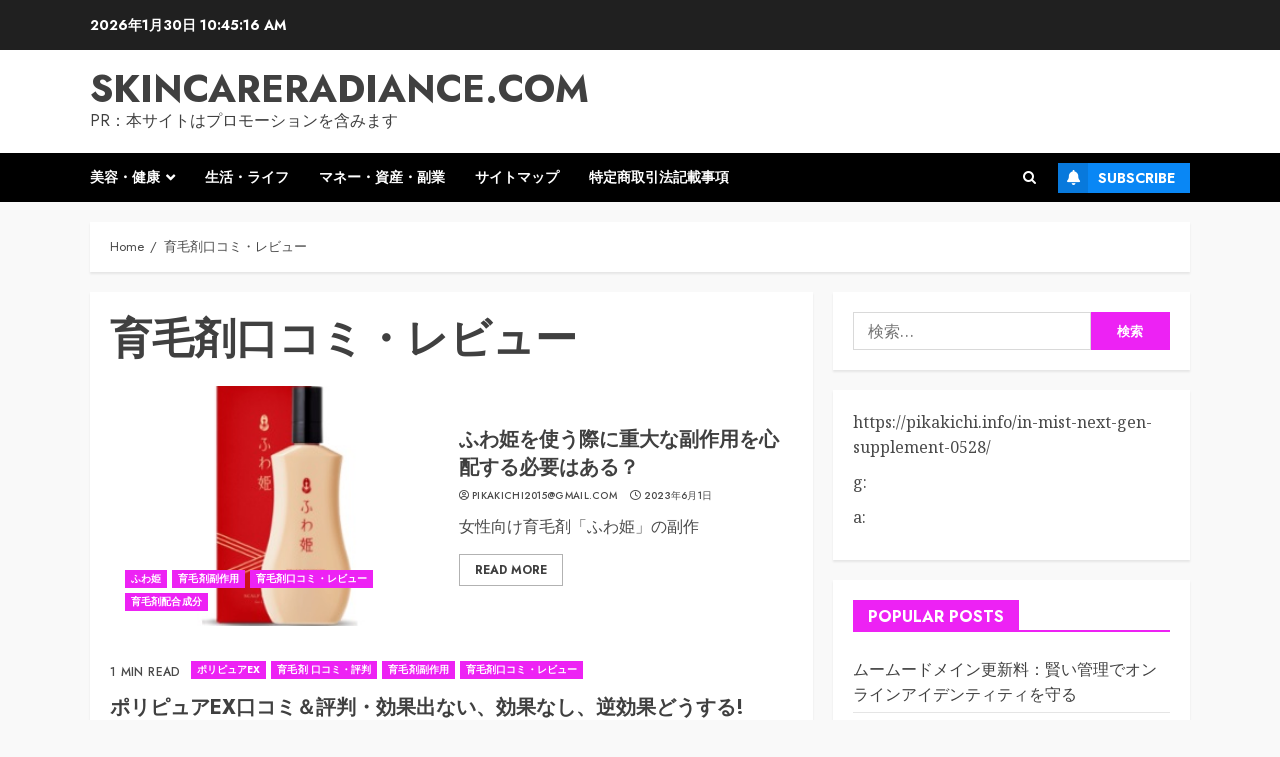

--- FILE ---
content_type: text/html; charset=UTF-8
request_url: https://skincareradiance.com/category/ikumouzai-kuchikomi/
body_size: 41530
content:
<!doctype html>
<html lang="ja">
<head>
    <meta charset="UTF-8">
    <meta name="viewport" content="width=device-width, initial-scale=1">
    <link rel="profile" href="https://gmpg.org/xfn/11">

    <meta name='robots' content='index, follow, max-image-preview:large, max-snippet:-1, max-video-preview:-1' />

	<!-- This site is optimized with the Yoast SEO plugin v19.6 - https://yoast.com/wordpress/plugins/seo/ -->
	<title>育毛剤口コミ・レビュー Archives - skincareradiance.com</title>
	<link rel="canonical" href="https://skincareradiance.com/category/ikumouzai-kuchikomi/" />
	<meta property="og:locale" content="ja_JP" />
	<meta property="og:type" content="article" />
	<meta property="og:title" content="育毛剤口コミ・レビュー Archives - skincareradiance.com" />
	<meta property="og:url" content="https://skincareradiance.com/category/ikumouzai-kuchikomi/" />
	<meta property="og:site_name" content="skincareradiance.com" />
	<meta name="twitter:card" content="summary_large_image" />
	<meta name="twitter:site" content="@pikakichi2015" />
	<script type="application/ld+json" class="yoast-schema-graph">{"@context":"https://schema.org","@graph":[{"@type":"CollectionPage","@id":"https://skincareradiance.com/category/ikumouzai-kuchikomi/","url":"https://skincareradiance.com/category/ikumouzai-kuchikomi/","name":"育毛剤口コミ・レビュー Archives - skincareradiance.com","isPartOf":{"@id":"https://skincareradiance.com/#website"},"primaryImageOfPage":{"@id":"https://skincareradiance.com/category/ikumouzai-kuchikomi/#primaryimage"},"image":{"@id":"https://skincareradiance.com/category/ikumouzai-kuchikomi/#primaryimage"},"thumbnailUrl":"https://skincareradiance.com/wp-content/uploads/2022/06/h-ふわ姫300.jpg","breadcrumb":{"@id":"https://skincareradiance.com/category/ikumouzai-kuchikomi/#breadcrumb"},"inLanguage":"ja"},{"@type":"ImageObject","inLanguage":"ja","@id":"https://skincareradiance.com/category/ikumouzai-kuchikomi/#primaryimage","url":"https://skincareradiance.com/wp-content/uploads/2022/06/h-ふわ姫300.jpg","contentUrl":"https://skincareradiance.com/wp-content/uploads/2022/06/h-ふわ姫300.jpg","width":305,"height":303},{"@type":"BreadcrumbList","@id":"https://skincareradiance.com/category/ikumouzai-kuchikomi/#breadcrumb","itemListElement":[{"@type":"ListItem","position":1,"name":"Home","item":"https://skincareradiance.com/"},{"@type":"ListItem","position":2,"name":"育毛剤口コミ・レビュー"}]},{"@type":"WebSite","@id":"https://skincareradiance.com/#website","url":"https://skincareradiance.com/","name":"skincareradiance.com","description":"PR：本サイトはプロモーションを含みます","potentialAction":[{"@type":"SearchAction","target":{"@type":"EntryPoint","urlTemplate":"https://skincareradiance.com/?s={search_term_string}"},"query-input":"required name=search_term_string"}],"inLanguage":"ja"}]}</script>
	<!-- / Yoast SEO plugin. -->


<link rel='dns-prefetch' href='//cdn.jsdelivr.net' />
<link rel='dns-prefetch' href='//fonts.googleapis.com' />
<link rel="alternate" type="application/rss+xml" title="skincareradiance.com &raquo; フィード" href="https://skincareradiance.com/feed/" />
<link rel="alternate" type="application/rss+xml" title="skincareradiance.com &raquo; コメントフィード" href="https://skincareradiance.com/comments/feed/" />
<link rel="alternate" type="application/rss+xml" title="skincareradiance.com &raquo; 育毛剤口コミ・レビュー カテゴリーのフィード" href="https://skincareradiance.com/category/ikumouzai-kuchikomi/feed/" />
<!-- skincareradiance.com is managing ads with Advanced Ads 1.56.2 --><script id="skinc-ready">
			window.advanced_ads_ready=function(e,a){a=a||"complete";var d=function(e){return"interactive"===a?"loading"!==e:"complete"===e};d(document.readyState)?e():document.addEventListener("readystatechange",(function(a){d(a.target.readyState)&&e()}),{once:"interactive"===a})},window.advanced_ads_ready_queue=window.advanced_ads_ready_queue||[];		</script>
		<style id='wp-img-auto-sizes-contain-inline-css' type='text/css'>
img:is([sizes=auto i],[sizes^="auto," i]){contain-intrinsic-size:3000px 1500px}
/*# sourceURL=wp-img-auto-sizes-contain-inline-css */
</style>
<style id='wp-emoji-styles-inline-css' type='text/css'>

	img.wp-smiley, img.emoji {
		display: inline !important;
		border: none !important;
		box-shadow: none !important;
		height: 1em !important;
		width: 1em !important;
		margin: 0 0.07em !important;
		vertical-align: -0.1em !important;
		background: none !important;
		padding: 0 !important;
	}
/*# sourceURL=wp-emoji-styles-inline-css */
</style>
<style id='wp-block-library-inline-css' type='text/css'>
:root{--wp-block-synced-color:#7a00df;--wp-block-synced-color--rgb:122,0,223;--wp-bound-block-color:var(--wp-block-synced-color);--wp-editor-canvas-background:#ddd;--wp-admin-theme-color:#007cba;--wp-admin-theme-color--rgb:0,124,186;--wp-admin-theme-color-darker-10:#006ba1;--wp-admin-theme-color-darker-10--rgb:0,107,160.5;--wp-admin-theme-color-darker-20:#005a87;--wp-admin-theme-color-darker-20--rgb:0,90,135;--wp-admin-border-width-focus:2px}@media (min-resolution:192dpi){:root{--wp-admin-border-width-focus:1.5px}}.wp-element-button{cursor:pointer}:root .has-very-light-gray-background-color{background-color:#eee}:root .has-very-dark-gray-background-color{background-color:#313131}:root .has-very-light-gray-color{color:#eee}:root .has-very-dark-gray-color{color:#313131}:root .has-vivid-green-cyan-to-vivid-cyan-blue-gradient-background{background:linear-gradient(135deg,#00d084,#0693e3)}:root .has-purple-crush-gradient-background{background:linear-gradient(135deg,#34e2e4,#4721fb 50%,#ab1dfe)}:root .has-hazy-dawn-gradient-background{background:linear-gradient(135deg,#faaca8,#dad0ec)}:root .has-subdued-olive-gradient-background{background:linear-gradient(135deg,#fafae1,#67a671)}:root .has-atomic-cream-gradient-background{background:linear-gradient(135deg,#fdd79a,#004a59)}:root .has-nightshade-gradient-background{background:linear-gradient(135deg,#330968,#31cdcf)}:root .has-midnight-gradient-background{background:linear-gradient(135deg,#020381,#2874fc)}:root{--wp--preset--font-size--normal:16px;--wp--preset--font-size--huge:42px}.has-regular-font-size{font-size:1em}.has-larger-font-size{font-size:2.625em}.has-normal-font-size{font-size:var(--wp--preset--font-size--normal)}.has-huge-font-size{font-size:var(--wp--preset--font-size--huge)}.has-text-align-center{text-align:center}.has-text-align-left{text-align:left}.has-text-align-right{text-align:right}.has-fit-text{white-space:nowrap!important}#end-resizable-editor-section{display:none}.aligncenter{clear:both}.items-justified-left{justify-content:flex-start}.items-justified-center{justify-content:center}.items-justified-right{justify-content:flex-end}.items-justified-space-between{justify-content:space-between}.screen-reader-text{border:0;clip-path:inset(50%);height:1px;margin:-1px;overflow:hidden;padding:0;position:absolute;width:1px;word-wrap:normal!important}.screen-reader-text:focus{background-color:#ddd;clip-path:none;color:#444;display:block;font-size:1em;height:auto;left:5px;line-height:normal;padding:15px 23px 14px;text-decoration:none;top:5px;width:auto;z-index:100000}html :where(.has-border-color){border-style:solid}html :where([style*=border-top-color]){border-top-style:solid}html :where([style*=border-right-color]){border-right-style:solid}html :where([style*=border-bottom-color]){border-bottom-style:solid}html :where([style*=border-left-color]){border-left-style:solid}html :where([style*=border-width]){border-style:solid}html :where([style*=border-top-width]){border-top-style:solid}html :where([style*=border-right-width]){border-right-style:solid}html :where([style*=border-bottom-width]){border-bottom-style:solid}html :where([style*=border-left-width]){border-left-style:solid}html :where(img[class*=wp-image-]){height:auto;max-width:100%}:where(figure){margin:0 0 1em}html :where(.is-position-sticky){--wp-admin--admin-bar--position-offset:var(--wp-admin--admin-bar--height,0px)}@media screen and (max-width:600px){html :where(.is-position-sticky){--wp-admin--admin-bar--position-offset:0px}}

/*# sourceURL=wp-block-library-inline-css */
</style><style id='global-styles-inline-css' type='text/css'>
:root{--wp--preset--aspect-ratio--square: 1;--wp--preset--aspect-ratio--4-3: 4/3;--wp--preset--aspect-ratio--3-4: 3/4;--wp--preset--aspect-ratio--3-2: 3/2;--wp--preset--aspect-ratio--2-3: 2/3;--wp--preset--aspect-ratio--16-9: 16/9;--wp--preset--aspect-ratio--9-16: 9/16;--wp--preset--color--black: #000000;--wp--preset--color--cyan-bluish-gray: #abb8c3;--wp--preset--color--white: #ffffff;--wp--preset--color--pale-pink: #f78da7;--wp--preset--color--vivid-red: #cf2e2e;--wp--preset--color--luminous-vivid-orange: #ff6900;--wp--preset--color--luminous-vivid-amber: #fcb900;--wp--preset--color--light-green-cyan: #7bdcb5;--wp--preset--color--vivid-green-cyan: #00d084;--wp--preset--color--pale-cyan-blue: #8ed1fc;--wp--preset--color--vivid-cyan-blue: #0693e3;--wp--preset--color--vivid-purple: #9b51e0;--wp--preset--gradient--vivid-cyan-blue-to-vivid-purple: linear-gradient(135deg,rgb(6,147,227) 0%,rgb(155,81,224) 100%);--wp--preset--gradient--light-green-cyan-to-vivid-green-cyan: linear-gradient(135deg,rgb(122,220,180) 0%,rgb(0,208,130) 100%);--wp--preset--gradient--luminous-vivid-amber-to-luminous-vivid-orange: linear-gradient(135deg,rgb(252,185,0) 0%,rgb(255,105,0) 100%);--wp--preset--gradient--luminous-vivid-orange-to-vivid-red: linear-gradient(135deg,rgb(255,105,0) 0%,rgb(207,46,46) 100%);--wp--preset--gradient--very-light-gray-to-cyan-bluish-gray: linear-gradient(135deg,rgb(238,238,238) 0%,rgb(169,184,195) 100%);--wp--preset--gradient--cool-to-warm-spectrum: linear-gradient(135deg,rgb(74,234,220) 0%,rgb(151,120,209) 20%,rgb(207,42,186) 40%,rgb(238,44,130) 60%,rgb(251,105,98) 80%,rgb(254,248,76) 100%);--wp--preset--gradient--blush-light-purple: linear-gradient(135deg,rgb(255,206,236) 0%,rgb(152,150,240) 100%);--wp--preset--gradient--blush-bordeaux: linear-gradient(135deg,rgb(254,205,165) 0%,rgb(254,45,45) 50%,rgb(107,0,62) 100%);--wp--preset--gradient--luminous-dusk: linear-gradient(135deg,rgb(255,203,112) 0%,rgb(199,81,192) 50%,rgb(65,88,208) 100%);--wp--preset--gradient--pale-ocean: linear-gradient(135deg,rgb(255,245,203) 0%,rgb(182,227,212) 50%,rgb(51,167,181) 100%);--wp--preset--gradient--electric-grass: linear-gradient(135deg,rgb(202,248,128) 0%,rgb(113,206,126) 100%);--wp--preset--gradient--midnight: linear-gradient(135deg,rgb(2,3,129) 0%,rgb(40,116,252) 100%);--wp--preset--font-size--small: 13px;--wp--preset--font-size--medium: 20px;--wp--preset--font-size--large: 36px;--wp--preset--font-size--x-large: 42px;--wp--preset--spacing--20: 0.44rem;--wp--preset--spacing--30: 0.67rem;--wp--preset--spacing--40: 1rem;--wp--preset--spacing--50: 1.5rem;--wp--preset--spacing--60: 2.25rem;--wp--preset--spacing--70: 3.38rem;--wp--preset--spacing--80: 5.06rem;--wp--preset--shadow--natural: 6px 6px 9px rgba(0, 0, 0, 0.2);--wp--preset--shadow--deep: 12px 12px 50px rgba(0, 0, 0, 0.4);--wp--preset--shadow--sharp: 6px 6px 0px rgba(0, 0, 0, 0.2);--wp--preset--shadow--outlined: 6px 6px 0px -3px rgb(255, 255, 255), 6px 6px rgb(0, 0, 0);--wp--preset--shadow--crisp: 6px 6px 0px rgb(0, 0, 0);}:root :where(.is-layout-flow) > :first-child{margin-block-start: 0;}:root :where(.is-layout-flow) > :last-child{margin-block-end: 0;}:root :where(.is-layout-flow) > *{margin-block-start: 24px;margin-block-end: 0;}:root :where(.is-layout-constrained) > :first-child{margin-block-start: 0;}:root :where(.is-layout-constrained) > :last-child{margin-block-end: 0;}:root :where(.is-layout-constrained) > *{margin-block-start: 24px;margin-block-end: 0;}:root :where(.is-layout-flex){gap: 24px;}:root :where(.is-layout-grid){gap: 24px;}body .is-layout-flex{display: flex;}.is-layout-flex{flex-wrap: wrap;align-items: center;}.is-layout-flex > :is(*, div){margin: 0;}body .is-layout-grid{display: grid;}.is-layout-grid > :is(*, div){margin: 0;}.has-black-color{color: var(--wp--preset--color--black) !important;}.has-cyan-bluish-gray-color{color: var(--wp--preset--color--cyan-bluish-gray) !important;}.has-white-color{color: var(--wp--preset--color--white) !important;}.has-pale-pink-color{color: var(--wp--preset--color--pale-pink) !important;}.has-vivid-red-color{color: var(--wp--preset--color--vivid-red) !important;}.has-luminous-vivid-orange-color{color: var(--wp--preset--color--luminous-vivid-orange) !important;}.has-luminous-vivid-amber-color{color: var(--wp--preset--color--luminous-vivid-amber) !important;}.has-light-green-cyan-color{color: var(--wp--preset--color--light-green-cyan) !important;}.has-vivid-green-cyan-color{color: var(--wp--preset--color--vivid-green-cyan) !important;}.has-pale-cyan-blue-color{color: var(--wp--preset--color--pale-cyan-blue) !important;}.has-vivid-cyan-blue-color{color: var(--wp--preset--color--vivid-cyan-blue) !important;}.has-vivid-purple-color{color: var(--wp--preset--color--vivid-purple) !important;}.has-black-background-color{background-color: var(--wp--preset--color--black) !important;}.has-cyan-bluish-gray-background-color{background-color: var(--wp--preset--color--cyan-bluish-gray) !important;}.has-white-background-color{background-color: var(--wp--preset--color--white) !important;}.has-pale-pink-background-color{background-color: var(--wp--preset--color--pale-pink) !important;}.has-vivid-red-background-color{background-color: var(--wp--preset--color--vivid-red) !important;}.has-luminous-vivid-orange-background-color{background-color: var(--wp--preset--color--luminous-vivid-orange) !important;}.has-luminous-vivid-amber-background-color{background-color: var(--wp--preset--color--luminous-vivid-amber) !important;}.has-light-green-cyan-background-color{background-color: var(--wp--preset--color--light-green-cyan) !important;}.has-vivid-green-cyan-background-color{background-color: var(--wp--preset--color--vivid-green-cyan) !important;}.has-pale-cyan-blue-background-color{background-color: var(--wp--preset--color--pale-cyan-blue) !important;}.has-vivid-cyan-blue-background-color{background-color: var(--wp--preset--color--vivid-cyan-blue) !important;}.has-vivid-purple-background-color{background-color: var(--wp--preset--color--vivid-purple) !important;}.has-black-border-color{border-color: var(--wp--preset--color--black) !important;}.has-cyan-bluish-gray-border-color{border-color: var(--wp--preset--color--cyan-bluish-gray) !important;}.has-white-border-color{border-color: var(--wp--preset--color--white) !important;}.has-pale-pink-border-color{border-color: var(--wp--preset--color--pale-pink) !important;}.has-vivid-red-border-color{border-color: var(--wp--preset--color--vivid-red) !important;}.has-luminous-vivid-orange-border-color{border-color: var(--wp--preset--color--luminous-vivid-orange) !important;}.has-luminous-vivid-amber-border-color{border-color: var(--wp--preset--color--luminous-vivid-amber) !important;}.has-light-green-cyan-border-color{border-color: var(--wp--preset--color--light-green-cyan) !important;}.has-vivid-green-cyan-border-color{border-color: var(--wp--preset--color--vivid-green-cyan) !important;}.has-pale-cyan-blue-border-color{border-color: var(--wp--preset--color--pale-cyan-blue) !important;}.has-vivid-cyan-blue-border-color{border-color: var(--wp--preset--color--vivid-cyan-blue) !important;}.has-vivid-purple-border-color{border-color: var(--wp--preset--color--vivid-purple) !important;}.has-vivid-cyan-blue-to-vivid-purple-gradient-background{background: var(--wp--preset--gradient--vivid-cyan-blue-to-vivid-purple) !important;}.has-light-green-cyan-to-vivid-green-cyan-gradient-background{background: var(--wp--preset--gradient--light-green-cyan-to-vivid-green-cyan) !important;}.has-luminous-vivid-amber-to-luminous-vivid-orange-gradient-background{background: var(--wp--preset--gradient--luminous-vivid-amber-to-luminous-vivid-orange) !important;}.has-luminous-vivid-orange-to-vivid-red-gradient-background{background: var(--wp--preset--gradient--luminous-vivid-orange-to-vivid-red) !important;}.has-very-light-gray-to-cyan-bluish-gray-gradient-background{background: var(--wp--preset--gradient--very-light-gray-to-cyan-bluish-gray) !important;}.has-cool-to-warm-spectrum-gradient-background{background: var(--wp--preset--gradient--cool-to-warm-spectrum) !important;}.has-blush-light-purple-gradient-background{background: var(--wp--preset--gradient--blush-light-purple) !important;}.has-blush-bordeaux-gradient-background{background: var(--wp--preset--gradient--blush-bordeaux) !important;}.has-luminous-dusk-gradient-background{background: var(--wp--preset--gradient--luminous-dusk) !important;}.has-pale-ocean-gradient-background{background: var(--wp--preset--gradient--pale-ocean) !important;}.has-electric-grass-gradient-background{background: var(--wp--preset--gradient--electric-grass) !important;}.has-midnight-gradient-background{background: var(--wp--preset--gradient--midnight) !important;}.has-small-font-size{font-size: var(--wp--preset--font-size--small) !important;}.has-medium-font-size{font-size: var(--wp--preset--font-size--medium) !important;}.has-large-font-size{font-size: var(--wp--preset--font-size--large) !important;}.has-x-large-font-size{font-size: var(--wp--preset--font-size--x-large) !important;}
/*# sourceURL=global-styles-inline-css */
</style>

<style id='classic-theme-styles-inline-css' type='text/css'>
/*! This file is auto-generated */
.wp-block-button__link{color:#fff;background-color:#32373c;border-radius:9999px;box-shadow:none;text-decoration:none;padding:calc(.667em + 2px) calc(1.333em + 2px);font-size:1.125em}.wp-block-file__button{background:#32373c;color:#fff;text-decoration:none}
/*# sourceURL=/wp-includes/css/classic-themes.min.css */
</style>
<link rel='stylesheet' id='contact-form-7-css' href='https://skincareradiance.com/wp-content/plugins/contact-form-7/includes/css/styles.css?ver=5.4.1' type='text/css' media='all' />
<link rel='stylesheet' id='crp-style-rounded-thumbs-css' href='https://skincareradiance.com/wp-content/plugins/contextual-related-posts/css/rounded-thumbs.min.css?ver=3.2.3' type='text/css' media='all' />
<style id='crp-style-rounded-thumbs-inline-css' type='text/css'>

			.crp_related.crp-rounded-thumbs a {
			  width: 150px;
			  height: 150px;
			  text-decoration: none;
			}
			.crp_related.crp-rounded-thumbs img {
			  max-width: 150px;
			  margin: auto;
			}
			.crp_related.crp-rounded-thumbs .crp_title {
			  width: 100%;
			}
			
/*# sourceURL=crp-style-rounded-thumbs-inline-css */
</style>
<link rel='stylesheet' id='a3-pvc-style-css' href='https://skincareradiance.com/wp-content/plugins/page-views-count/assets/css/style.min.css?ver=2.5.6' type='text/css' media='all' />
<link rel='stylesheet' id='rpt_front_style-css' href='https://skincareradiance.com/wp-content/plugins/related-posts-thumbnails/assets/css/front.css?ver=1.9.0' type='text/css' media='all' />
<link rel='stylesheet' id='toc-screen-css' href='https://skincareradiance.com/wp-content/plugins/table-of-contents-plus/screen.min.css?ver=2106' type='text/css' media='all' />
<link rel='stylesheet' id='diypro-youtuner-post-css-css' href='https://skincareradiance.com/wp-content/plugins/youtuner/style/diypro_youtuner_post.css?ver=6.9' type='text/css' media='all' />
<link rel='stylesheet' id='yyi_rinker_stylesheet-css' href='https://skincareradiance.com/wp-content/plugins/yyi-rinker/css/style.css?v=1.11.1&#038;ver=6.9' type='text/css' media='all' />
<link rel='stylesheet' id='bootstrap-css' href='https://skincareradiance.com/wp-content/themes/chromenews/assets/bootstrap/css/bootstrap.min.css?ver=6.9' type='text/css' media='all' />
<link rel='stylesheet' id='chromenews-style-css' href='https://skincareradiance.com/wp-content/themes/chromenews/style.css?ver=6.9' type='text/css' media='all' />
<style id='chromenews-style-inline-css' type='text/css'>

                    body.aft-dark-mode #loader::before{
            border-color: #000000;
            }
            body.aft-dark-mode #sidr,
            body.aft-dark-mode,
            body.aft-dark-mode.custom-background,
            body.aft-dark-mode #af-preloader {
            background-color: #000000;
            }
        
                    body.aft-light-mode #loader::before{
            border-color: #f9f9f9 ;
            }
            body.aft-light-mode #sidr,
            body.aft-light-mode #af-preloader,
            body.aft-light-mode {
            background-color: #f9f9f9 ;
            }
        

        
#loader,
.wp-block-search .wp-block-search__button,
.woocommerce-account .entry-content .woocommerce-MyAccount-navigation ul li.is-active,

.woocommerce #respond input#submit.disabled,
.woocommerce #respond input#submit:disabled,
.woocommerce #respond input#submit:disabled[disabled],
.woocommerce a.button.disabled,
.woocommerce a.button:disabled,
.woocommerce a.button:disabled[disabled],
.woocommerce button.button.disabled,
.woocommerce button.button:disabled,
.woocommerce button.button:disabled[disabled],
.woocommerce input.button.disabled,
.woocommerce input.button:disabled,
.woocommerce input.button:disabled[disabled],
.woocommerce #respond input#submit,
.woocommerce a.button,
.woocommerce button.button,
.woocommerce input.button,
.woocommerce #respond input#submit.alt,
.woocommerce a.button.alt,
.woocommerce button.button.alt,
.woocommerce input.button.alt,

.woocommerce #respond input#submit:hover,
.woocommerce a.button:hover,
.woocommerce button.button:hover,
.woocommerce input.button:hover,

.woocommerce #respond input#submit.alt:hover,
.woocommerce a.button.alt:hover,
.woocommerce button.button.alt:hover,
.woocommerce input.button.alt:hover,

.widget-title-border-top .wp_post_author_widget .widget-title::before,
.widget-title-border-bottom .wp_post_author_widget .widget-title::before,
.widget-title-border-top .heading-line::before,
.widget-title-border-bottom .heading-line::before,
.widget-title-border-top .sub-heading-line::before,
.widget-title-border-bottom .sub-heading-line::before,

.widget-title-background-side .wp-block-group .wp-block-search__label,
.widget-title-background-side .wp-block-group .wp-block-heading,
.widget-title-background-side .widget_block .wp-block-search__label,
.widget-title-background-side .widget_block .wp-block-heading,
.widget-title-background-side .wp_post_author_widget .widget-title,
.widget-title-background-side .widget-title .heading-line,

.widget-title-background-side .wp-block-search__label::before, 
.widget-title-background-side .heading-line-before, 
.widget-title-background-side .sub-heading-line,

.widget-title-background-side .wp-block-group .wp-block-heading::before, 
.widget-title-background-side .widget_block .wp-block-heading::before, 


body.aft-light-mode .aft-main-banner-section.aft-banner-background-secondary,
body.aft-dark-mode .aft-main-banner-section.aft-banner-background-secondary,
.aft-dark-mode span.heading-line-after, 
.aft-dark-mode span.heading-line-before,

body.widget-title-border-bottom .header-after1 .heading-line-before,
body.widget-title-border-bottom .widget-title .heading-line-before,
body .af-cat-widget-carousel a.chromenews-categories.category-color-1,
a.sidr-class-sidr-button-close,
.aft-posts-tabs-panel .nav-tabs>li>a.active,

body.aft-dark-mode .entry-content > [class*="wp-block-"] .wp-block-button:not(.is-style-outline) a.wp-block-button__link, 
body.aft-light-mode .entry-content > [class*="wp-block-"] .wp-block-button:not(.is-style-outline) a.wp-block-button__link,
body.aft-dark-mode .entry-content > [class*="wp-block-"] .wp-block-button:not(.is-style-outline) a.wp-block-button__link:hover, 
body.aft-light-mode .entry-content > [class*="wp-block-"] .wp-block-button:not(.is-style-outline) a.wp-block-button__link:hover,

.widget-title-border-bottom .sub-heading-line::before,
.widget-title-border-bottom .wp-post-author-wrap .header-after::before,

.widget-title-border-side .wp_post_author_widget .widget-title::before,
.widget-title-border-side .heading-line::before,
.widget-title-border-side .sub-heading-line::before,

.single-post .entry-content-title-featured-wrap .af-post-format i,
.single-post article.post .af-post-format i,
.aft-archive-wrapper .no-post-image:not(.grid-design-texts-over-image) .af-post-format i,

span.heading-line::before,
.wp-post-author-wrap .header-after::before,
body.aft-dark-mode input[type="button"],
body.aft-dark-mode input[type="reset"],
body.aft-dark-mode input[type="submit"],
body.aft-dark-mode .inner-suscribe input[type=submit],
.af-youtube-slider .af-video-wrap .af-bg-play i,
.af-youtube-video-list .entry-header-yt-video-wrapper .af-yt-video-play i,
body .btn-style1 a:visited,
body .btn-style1 a,
body .chromenews-pagination .nav-links .page-numbers.current,
body #scroll-up,
body article.sticky .read-single:before,
.read-img .trending-no,
body .trending-posts-vertical .trending-no{
background-color: #ed22f4;
}

body .aft-see-more a {
background-image: linear-gradient(120deg, #ed22f4 , #ed22f4);
}

.comment-content > p a,
.comment-body .reply a:hover,
.entry-content .wp-block-table td a,
.entry-content h1 a,
.entry-content h2 a,
.entry-content h3 a,
.entry-content h4 a,
.entry-content h5 a,
.entry-content h6 a,
.chromenews_youtube_video_widget .af-youtube-slider-thumbnail .slick-slide.slick-current::before,
.post-description a:not(.aft-readmore),
.chromenews-widget.widget_text a,
.chromenews-widget .textwidget a,
body .aft-see-more a,
mark,
body.aft-light-mode .aft-readmore-wrapper a.aft-readmore:hover,
body.aft-dark-mode .aft-readmore-wrapper a.aft-readmore:hover,
body.aft-dark-mode .grid-design-texts-over-image .aft-readmore-wrapper a.aft-readmore:hover,
body.aft-light-mode .grid-design-texts-over-image .aft-readmore-wrapper a.aft-readmore:hover,

body.single .entry-header .aft-post-excerpt-and-meta .post-excerpt,
body.aft-light-mode.single span.tags-links a:hover,
body.aft-dark-mode.single span.tags-links a:hover,
.chromenews-pagination .nav-links .page-numbers.current,
.aft-light-mode p.awpa-more-posts a:hover,
p.awpa-more-posts a:hover,
.wp-post-author-meta .wp-post-author-meta-more-posts a.awpa-more-posts:hover{
border-color: #ed22f4;
}

body .entry-content > [class*="wp-block-"] a:not(.has-text-color),
body .entry-content > [class*="wp-block-"] li,
body .entry-content > ul a,
body .entry-content > ol a,
body .entry-content > p a ,
.post-excerpt a,

body.aft-dark-mode #secondary .chromenews-widget ul[class*="wp-block-"] a:hover,
body.aft-light-mode #secondary .chromenews-widget ul[class*="wp-block-"] a:hover,
body.aft-dark-mode #secondary .chromenews-widget ol[class*="wp-block-"] a:hover,
body.aft-light-mode #secondary .chromenews-widget ol[class*="wp-block-"] a:hover,

.comment-form a:hover,

body.aft-light-mode .af-breadcrumbs a:hover,
body.aft-dark-mode .af-breadcrumbs a:hover,

body.aft-light-mode ul.trail-items li a:hover,
body.aft-dark-mode ul.trail-items li a:hover,

.read-title h4 a:hover,
.read-title h2 a:hover,
#scroll-up::after{
border-bottom-color: #ed22f4;
}

.hover-title-secondary-color.aft-dark-mode .aft-main-banner-section.aft-banner-background-custom:not(.data-bg) .read-single:not(.grid-design-texts-over-image) .read-title h4 a:hover,
.hover-title-secondary-color.aft-light-mode .aft-main-banner-section.aft-banner-background-custom:not(.data-bg) .read-single:not(.grid-design-texts-over-image) .read-title h4 a:hover,
.hover-title-secondary-color.aft-dark-mode .aft-main-banner-section.aft-banner-background-alternative:not(.data-bg) .read-single:not(.grid-design-texts-over-image) .read-title h4 a:hover,
.hover-title-secondary-color.aft-light-mode .aft-main-banner-section.aft-banner-background-alternative:not(.data-bg) .read-single:not(.grid-design-texts-over-image) .read-title h4 a:hover,
.hover-title-secondary-color.aft-dark-mode .aft-main-banner-section.aft-banner-background-default:not(.data-bg) .read-single:not(.grid-design-texts-over-image) .read-title h4 a:hover,
.hover-title-secondary-color.aft-light-mode .aft-main-banner-section.aft-banner-background-default:not(.data-bg) .read-single:not(.grid-design-texts-over-image) .read-title h4 a:hover,
.hover-title-secondary-color.aft-dark-mode #secondary .chromenews-widget ul[class*="wp-block-"] a:hover,
.hover-title-secondary-color.aft-light-mode #secondary .chromenews-widget ul[class*="wp-block-"] a:hover,
.hover-title-secondary-color.aft-dark-mode #secondary .chromenews-widget ol[class*="wp-block-"] a:hover,
.hover-title-secondary-color.aft-light-mode #secondary .chromenews-widget ol[class*="wp-block-"] a:hover,

.hover-title-secondary-color.aft-dark-mode .read-single:not(.grid-design-texts-over-image) .read-title h2 a:hover,
.hover-title-secondary-color.aft-dark-mode .read-single:not(.grid-design-texts-over-image) .read-title h4 a:hover,
.hover-title-secondary-color .read-title h4 a:hover, 
.hover-title-secondary-color .read-title h2 a:hover,
.hover-title-secondary-color .nav-links a:hover .post-title,
.hover-title-secondary-color.aft-dark-mode .banner-exclusive-posts-wrapper a:hover .exclusive-post-title,
.hover-title-secondary-color.aft-light-mode .banner-exclusive-posts-wrapper a:hover .exclusive-post-title,
.hover-title-secondary-color.aft-light-mode .aft-main-banner-section.aft-banner-background-default:not(.data-bg) .banner-exclusive-posts-wrapper a:hover .exclusive-post-title,
.hover-title-secondary-color.aft-light-mode .aft-main-banner-section.aft-banner-background-alternative:not(.data-bg) .banner-exclusive-posts-wrapper a:hover .exclusive-post-title,
.hover-title-secondary-color.aft-light-mode .aft-main-banner-section.aft-banner-background-custom:not(.data-bg) .banner-exclusive-posts-wrapper a:hover .exclusive-post-title,
.hover-title-secondary-color.aft-dark-mode .aft-main-banner-section.aft-banner-background-default:not(.data-bg) .banner-exclusive-posts-wrapper a:hover .exclusive-post-title,
.hover-title-secondary-color.aft-dark-mode .aft-main-banner-section.aft-banner-background-alternative:not(.data-bg) .banner-exclusive-posts-wrapper a:hover .exclusive-post-title,
.hover-title-secondary-color.aft-dark-mode .aft-main-banner-section.aft-banner-background-custom:not(.data-bg) .banner-exclusive-posts-wrapper a:hover .exclusive-post-title,
.hover-title-secondary-color.aft-light-mode .widget ul:not([class]) > li a:hover,
.hover-title-secondary-color.aft-light-mode .widget ol:not([class]) > li a:hover,
.hover-title-secondary-color.aft-dark-mode .widget ul:not([class]) > li a:hover,
.hover-title-secondary-color.aft-dark-mode .widget ol:not([class]) > li a:hover,
.hover-title-secondary-color.aft-light-mode .read-single:not(.grid-design-texts-over-image) .read-title h2 a:hover,
.hover-title-secondary-color.aft-light-mode .read-single:not(.grid-design-texts-over-image) .read-title h4 a:hover,

.page-links a.post-page-numbers,

body.aft-dark-mode .entry-content > [class*="wp-block-"] a.wp-block-file__button:not(.has-text-color),
body.aft-light-mode .entry-content > [class*="wp-block-"] a.wp-block-file__button:not(.has-text-color),

body.wp-post-author-meta .awpa-display-name a:hover,
.widget_text a,

body footer.site-footer .wp-post-author-meta .wp-post-author-meta-more-posts a:hover,
body footer.site-footer .wp_post_author_widget .awpa-display-name a:hover,

body .site-footer .secondary-footer a:hover,

body.aft-light-mode p.awpa-website a:hover ,
body.aft-dark-mode p.awpa-website a:hover {
color:#ed22f4;
}
.woocommerce div.product form.cart .reset_variations,
.wp-calendar-nav a,
body.aft-light-mode main ul > li a:hover,
body.aft-light-mode main ol > li a:hover,
body.aft-dark-mode main ul > li a:hover,
body.aft-dark-mode main ol > li a:hover,
body.aft-light-mode .aft-main-banner-section .aft-popular-taxonomies-lists ul li a:hover,
body.aft-dark-mode .aft-main-banner-section .aft-popular-taxonomies-lists ul li a:hover,
.aft-dark-mode .read-details .entry-meta span.aft-view-count a:hover,
.aft-light-mode .read-details .entry-meta span.aft-view-count a:hover,
body.aft-dark-mode .entry-meta span.posts-author a:hover,
body.aft-light-mode .entry-meta span.posts-author a:hover,
body.aft-dark-mode .entry-meta span.posts-date a:hover,
body.aft-light-mode .entry-meta span.posts-date a:hover,
body.aft-dark-mode .entry-meta span.aft-comment-count a:hover,
body.aft-light-mode .entry-meta span.aft-comment-count a:hover,
.comment-metadata a:hover,
.fn a:hover,
body.aft-light-mode .chromenews-pagination .nav-links a.page-numbers:hover,
body.aft-dark-mode .chromenews-pagination .nav-links a.page-numbers:hover,
body.aft-light-mode .entry-content p.wp-block-tag-cloud a.tag-cloud-link:hover,
body.aft-dark-mode .entry-content p.wp-block-tag-cloud a.tag-cloud-link:hover,
body footer.site-footer .wp-block-tag-cloud a:hover,
body footer.site-footer .tagcloud a:hover,
body.aft-light-mode .wp-block-tag-cloud a:hover,
body.aft-light-mode .tagcloud a:hover,
body.aft-dark-mode .wp-block-tag-cloud a:hover,
body.aft-dark-mode .tagcloud a:hover,
.aft-dark-mode .wp-post-author-meta .wp-post-author-meta-more-posts a:hover,
body footer.site-footer .wp-post-author-meta .wp-post-author-meta-more-posts a:hover{
border-color: #ed22f4;
}

.widget-title-border-top .wp-block-group .wp-block-search__label::before,
.widget-title-border-top .wp-block-group h1.wp-block-heading::before,
.widget-title-border-top .wp-block-group h2.wp-block-heading::before,
.widget-title-border-top .wp-block-group h3.wp-block-heading::before,
.widget-title-border-top .wp-block-group h4.wp-block-heading::before,
.widget-title-border-top .wp-block-group h5.wp-block-heading::before,
.widget-title-border-top .wp-block-group h6.wp-block-heading::before,

.widget-title-border-top .widget_block .wp-block-search__label::before,
.widget-title-border-top .widget_block h1.wp-block-heading::before,
.widget-title-border-top .widget_block h2.wp-block-heading::before,
.widget-title-border-top .widget_block h3.wp-block-heading::before,
.widget-title-border-top .widget_block h4.wp-block-heading::before,
.widget-title-border-top .widget_block h5.wp-block-heading::before,
.widget-title-border-top .widget_block h6.wp-block-heading::before,

.widget-title-border-bottom .wp-block-group .wp-block-search__label::before,
.widget-title-border-bottom .wp-block-group h1.wp-block-heading::before,
.widget-title-border-bottom .wp-block-group h2.wp-block-heading::before,
.widget-title-border-bottom .wp-block-group h3.wp-block-heading::before,
.widget-title-border-bottom .wp-block-group h4.wp-block-heading::before,
.widget-title-border-bottom .wp-block-group h5.wp-block-heading::before,
.widget-title-border-bottom .wp-block-group h6.wp-block-heading::before,

.widget-title-border-bottom .widget_block .wp-block-search__label::before,
.widget-title-border-bottom .widget_block h1.wp-block-heading::before,
.widget-title-border-bottom .widget_block h2.wp-block-heading::before,
.widget-title-border-bottom .widget_block h3.wp-block-heading::before,
.widget-title-border-bottom .widget_block h4.wp-block-heading::before,
.widget-title-border-bottom .widget_block h5.wp-block-heading::before,
.widget-title-border-bottom .widget_block h6.wp-block-heading::before,

.widget-title-border-side .wp-block-group .wp-block-search__label::before,
.widget-title-border-side .wp-block-group h1.wp-block-heading::before,
.widget-title-border-side .wp-block-group h2.wp-block-heading::before,
.widget-title-border-side .wp-block-group h3.wp-block-heading::before,
.widget-title-border-side .wp-block-group h4.wp-block-heading::before,
.widget-title-border-side .wp-block-group h5.wp-block-heading::before,
.widget-title-border-side .wp-block-group h6.wp-block-heading::before,

.widget-title-border-side .widget_block .wp-block-search__label::before,
.widget-title-border-side .widget_block h1.wp-block-heading::before,
.widget-title-border-side .widget_block h2.wp-block-heading::before,
.widget-title-border-side .widget_block h3.wp-block-heading::before,
.widget-title-border-side .widget_block h4.wp-block-heading::before,
.widget-title-border-side .widget_block h5.wp-block-heading::before,
.widget-title-border-side .widget_block h6.wp-block-heading::before,

.wp-block-group .wp-block-search__label::before,
.wp-block-group h1.wp-block-heading::before,
.wp-block-group h2.wp-block-heading::before,
.wp-block-group h3.wp-block-heading::before,
.wp-block-group h4.wp-block-heading::before,
.wp-block-group h5.wp-block-heading::before,
.wp-block-group h6.wp-block-heading::before,

.widget_block .wp-block-search__label::before,
.widget_block h1.wp-block-heading::before,
.widget_block h2.wp-block-heading::before,
.widget_block h3.wp-block-heading::before,
.widget_block h4.wp-block-heading::before,
.widget_block h5.wp-block-heading::before,
.widget_block h6.wp-block-heading::before,

body .aft-main-banner-section .aft-popular-taxonomies-lists strong::before,

.entry-content form.mc4wp-form input[type=submit],
.inner-suscribe input[type=submit],

body.aft-light-mode .woocommerce-MyAccount-content a.button,
body.aft-dark-mode .woocommerce-MyAccount-content a.button,
body.aft-light-mode.woocommerce-account .addresses .title .edit,
body.aft-dark-mode.woocommerce-account .addresses .title .edit,

.fpsml-front-form.fpsml-template-1 .fpsml-field input[type="submit"],
.fpsml-front-form.fpsml-template-2 .fpsml-field input[type="submit"],
.fpsml-front-form.fpsml-template-3 .fpsml-field input[type="submit"],
.fpsml-front-form.fpsml-template-4 .fpsml-field input[type="submit"],
.fpsml-front-form.fpsml-template-5 .fpsml-field input[type="submit"],

.fpsml-front-form.fpsml-template-1 .qq-upload-button,
.fpsml-front-form.fpsml-template-2 .qq-upload-button,
.fpsml-front-form.fpsml-template-3 .qq-upload-button,
.fpsml-front-form.fpsml-template-4 .qq-upload-button,
.fpsml-front-form.fpsml-template-5 .qq-upload-button,

body.aft-dark-mode #wp-calendar tbody td#today,
body.aft-light-mode #wp-calendar tbody td#today,

body.aft-dark-mode .entry-content > [class*="wp-block-"] .wp-block-button:not(.is-style-outline) a.wp-block-button__link, 
body.aft-light-mode .entry-content > [class*="wp-block-"] .wp-block-button:not(.is-style-outline) a.wp-block-button__link,

.widget-title-border-top .sub-heading-line::before,
.widget-title-border-bottom .sub-heading-line::before,
.widget-title-border-side .sub-heading-line::before,

.btn-style1 a:visited,
.btn-style1 a, button,
input[type="button"],
input[type="reset"],
input[type="submit"],
body.aft-light-mode.woocommerce nav.woocommerce-pagination ul li .page-numbers.current,
body.aft-dark-mode.woocommerce nav.woocommerce-pagination ul li .page-numbers.current,
.woocommerce-product-search button[type="submit"],
.widget_mc4wp_form_widget input[type=submit],
input.search-submit{
background-color: #ed22f4;
}

body.aft-light-mode .aft-readmore-wrapper a.aft-readmore:hover,
body.aft-dark-mode .aft-readmore-wrapper a.aft-readmore:hover,
.main-navigation .menu-description,
.woocommerce-product-search button[type="submit"],
input.search-submit,
body.single span.tags-links a:hover,

.aft-light-mode .wp-post-author-meta .awpa-display-name a:hover,
.aft-light-mode .banner-exclusive-posts-wrapper a .exclusive-post-title:hover,
.aft-light-mode .widget ul.menu >li a:hover,
.aft-light-mode .widget ul > li a:hover,
.aft-light-mode .widget ol > li a:hover,
.aft-light-mode .read-title h4 a:hover,

.aft-dark-mode .banner-exclusive-posts-wrapper a .exclusive-post-title:hover,
.aft-dark-mode .featured-category-item .read-img a:hover,
.aft-dark-mode .widget ul.menu >li a:hover,
.aft-dark-mode .widget ul > li a:hover,
.aft-dark-mode .widget ol > li a:hover,
.aft-dark-mode .read-title h4 a:hover,
.aft-dark-mode .nav-links a:hover .post-title,

body.aft-dark-mode .entry-content > [class*="wp-block-"] a:not(.has-text-color):hover,
body.aft-dark-mode .entry-content > ol a:hover,
body.aft-dark-mode .entry-content > ul a:hover,
body.aft-dark-mode .entry-content > p a:hover,

body.aft-dark-mode .entry-content .wp-block-tag-cloud a:hover,
body.aft-dark-mode .entry-content .tagcloud a:hover,
body.aft-light-mode .entry-content .wp-block-tag-cloud a:hover,
body.aft-light-mode .entry-content .tagcloud a:hover,

.aft-dark-mode .read-details .entry-meta span a:hover, 
.aft-light-mode .read-details .entry-meta span a:hover,

body.aft-light-mode.woocommerce nav.woocommerce-pagination ul li .page-numbers.current,
body.aft-dark-mode.woocommerce nav.woocommerce-pagination ul li .page-numbers.current,
body.aft-light-mode.woocommerce nav.woocommerce-pagination ul li .page-numbers:hover,
body.aft-dark-mode.woocommerce nav.woocommerce-pagination ul li .page-numbers:hover,

body.aft-dark-mode .wp-post-author-meta .awpa-display-name a:hover,
body .nav-links a .post-title:hover,
body ul.trail-items li a:hover,
body .post-edit-link:hover,
body p.logged-in-as a,
body #wp-calendar tbody td a,
body .chromenews-customizer p:not([class]) > a,
body .widget_block p:not([class]) > a,
body .entry-content > [class*="wp-block-"] a:not(.wp-block-button__link):hover,
body .entry-content > [class*="wp-block-"] a:not(.has-text-color),
body .entry-content > ul a, body .entry-content > ul a:visited,
body .entry-content > ol a, body .entry-content > ol a:visited,
body .entry-content > p a, body .entry-content > p a:visited{
border-color: #ed22f4;
}

body .aft-main-banner-section .aft-popular-taxonomies-lists strong::after {
    border-color: transparent transparent transparent #ed22f4;
}
body.rtl .aft-main-banner-section .aft-popular-taxonomies-lists strong::after {
    border-color: transparent #ed22f4 transparent transparent;
}

@media only screen and (min-width: 993px){
.main-navigation .menu-desktop > li.current-menu-item::after,
.main-navigation .menu-desktop > ul > li.current-menu-item::after,
.main-navigation .menu-desktop > li::after, .main-navigation .menu-desktop > ul > li::after{
background-color: #ed22f4;
}
}

.woocommerce-account .entry-content .woocommerce-MyAccount-navigation ul li.is-active a,
.wp-block-search .wp-block-search__button,
.woocommerce #respond input#submit.disabled,
.woocommerce #respond input#submit:disabled,
.woocommerce #respond input#submit:disabled[disabled],
.woocommerce a.button.disabled,
.woocommerce a.button:disabled,
.woocommerce a.button:disabled[disabled],
.woocommerce button.button.disabled,
.woocommerce button.button:disabled,
.woocommerce button.button:disabled[disabled],
.woocommerce input.button.disabled,
.woocommerce input.button:disabled,
.woocommerce input.button:disabled[disabled],
.woocommerce #respond input#submit,
.woocommerce a.button,
body .entry-content > [class*="wp-block-"] .woocommerce a:not(.has-text-color).button,
.woocommerce button.button,
.woocommerce input.button,
.woocommerce #respond input#submit.alt,
.woocommerce a.button.alt,
.woocommerce button.button.alt,
.woocommerce input.button.alt,

.woocommerce #respond input#submit:hover,
.woocommerce a.button:hover,
.woocommerce button.button:hover,
.woocommerce input.button:hover,

.woocommerce #respond input#submit.alt:hover,
.woocommerce a.button.alt:hover,
.woocommerce button.button.alt:hover,
.woocommerce input.button.alt:hover,

body.aft-light-mode .woocommerce-MyAccount-content a.button,
body.aft-dark-mode .woocommerce-MyAccount-content a.button,
body.aft-light-mode.woocommerce-account .addresses .title .edit,
body.aft-dark-mode.woocommerce-account .addresses .title .edit,

.woocommerce div.product .woocommerce-tabs ul.tabs li.active a,

body .aft-main-banner-section .aft-popular-taxonomies-lists strong,

body .aft-main-banner-section.aft-banner-background-secondary:not(.data-bg) .aft-popular-taxonomies-lists ul li a,
body .aft-main-banner-section.aft-banner-background-secondary:not(.data-bg) .af-main-banner-thumb-posts .small-grid-style .grid-design-default .read-details .read-title h4 a,
body .aft-main-banner-section.aft-banner-background-secondary:not(.data-bg) .widget-title .heading-line,
body .aft-main-banner-section.aft-banner-background-secondary:not(.data-bg) .aft-posts-tabs-panel .nav-tabs>li>a,
body .aft-main-banner-section.aft-banner-background-secondary:not(.data-bg) .aft-comment-view-share > span > a,
body .aft-main-banner-section.aft-banner-background-secondary:not(.data-bg) .read-single:not(.grid-design-texts-over-image) .read-details .entry-meta span,
body .aft-main-banner-section.aft-banner-background-secondary:not(.data-bg) .banner-exclusive-posts-wrapper a,
body .aft-main-banner-section.aft-banner-background-secondary:not(.data-bg) .banner-exclusive-posts-wrapper a:visited,
body .aft-main-banner-section.aft-banner-background-secondary:not(.data-bg) .featured-category-item .read-img a,
body .aft-main-banner-section.aft-banner-background-secondary:not(.data-bg) .read-single:not(.grid-design-texts-over-image) .read-title h2 a,
body .aft-main-banner-section.aft-banner-background-secondary:not(.data-bg) .read-single:not(.grid-design-texts-over-image) .read-title h4 a,
body .aft-main-banner-section.aft-banner-background-secondary:not(.data-bg) .widget-title,
body .aft-main-banner-section.aft-banner-background-secondary:not(.data-bg) .header-after1,
body .aft-main-banner-section.aft-banner-background-secondary:not(.data-bg) .aft-yt-video-item-wrapper .slide-icon,
body .aft-main-banner-section.aft-banner-background-secondary:not(.data-bg) .af-slick-navcontrols .slide-icon,

#wp-calendar tbody td#today a,
body.aft-light-mode .aft-see-more a:hover,
body.aft-dark-mode .aft-see-more a:hover,
body .chromenews-pagination .nav-links .page-numbers.current,
body .af-cat-widget-carousel a.chromenews-categories.category-color-1,
body .aft-posts-tabs-panel .nav-tabs>li>a.active::before,
body .aft-posts-tabs-panel .nav-tabs>li>a.active,

.single-post .entry-content-title-featured-wrap .af-post-format i,
.single-post article.post .af-post-format i,
.aft-archive-wrapper .no-post-image:not(.grid-design-texts-over-image) .af-post-format i,

body.aft-dark-mode .entry-content > [class*="wp-block-"] .wp-block-button:not(.is-style-outline) a.wp-block-button__link, 
body.aft-light-mode .entry-content > [class*="wp-block-"] .wp-block-button:not(.is-style-outline) a.wp-block-button__link,
body.aft-dark-mode .entry-content > [class*="wp-block-"] .wp-block-button:not(.is-style-outline) a.wp-block-button__link:hover, 
body.aft-light-mode .entry-content > [class*="wp-block-"] .wp-block-button:not(.is-style-outline) a.wp-block-button__link:hover,

body.aft-dark-mode .entry-content .wc-block-grid__product-add-to-cart.wp-block-button .wp-block-button__link:hover,
body.aft-light-mode .entry-content .wc-block-grid__product-add-to-cart.wp-block-button .wp-block-button__link:hover,
body.aft-dark-mode .entry-content .wc-block-grid__product-add-to-cart.wp-block-button .wp-block-button__link,
body.aft-light-mode .entry-content .wc-block-grid__product-add-to-cart.wp-block-button .wp-block-button__link,

body.aft-light-mode footer.site-footer .aft-posts-tabs-panel .nav-tabs>li>a.active,
body.aft-dark-mode footer.site-footer .aft-posts-tabs-panel .nav-tabs>li>a.active,

body.aft-light-mode .aft-main-banner-section.aft-banner-background-custom:not(.data-bg) .aft-posts-tabs-panel .nav-tabs>li>a.active,

body.aft-dark-mode .aft-main-banner-section.aft-banner-background-alternative:not(.data-bg) .aft-posts-tabs-panel .nav-tabs>li>a.active,
body.aft-light-mode .aft-main-banner-section.aft-banner-background-alternative:not(.data-bg) .aft-posts-tabs-panel .nav-tabs>li>a.active,
body.aft-dark-mode .aft-main-banner-section.aft-banner-background-default:not(.data-bg) .aft-posts-tabs-panel .nav-tabs>li>a.active,
body.aft-light-mode .aft-main-banner-section.aft-banner-background-default:not(.data-bg) .aft-posts-tabs-panel .nav-tabs>li>a.active,

body.aft-dark-mode .aft-main-banner-section.aft-banner-background-alternative .aft-posts-tabs-panel .nav-tabs>li>a.active,
body.aft-light-mode .aft-main-banner-section.aft-banner-background-alternative .aft-posts-tabs-panel .nav-tabs>li>a.active,
body.aft-dark-mode .aft-main-banner-section.aft-banner-background-default .aft-posts-tabs-panel .nav-tabs>li>a.active,
body.aft-light-mode .aft-main-banner-section.aft-banner-background-default .aft-posts-tabs-panel .nav-tabs>li>a.active,

.fpsml-front-form.fpsml-template-1 .fpsml-field input[type="submit"],
.fpsml-front-form.fpsml-template-2 .fpsml-field input[type="submit"],
.fpsml-front-form.fpsml-template-3 .fpsml-field input[type="submit"],
.fpsml-front-form.fpsml-template-4 .fpsml-field input[type="submit"],
.fpsml-front-form.fpsml-template-5 .fpsml-field input[type="submit"],

.fpsml-front-form.fpsml-template-1 .qq-upload-button,
.fpsml-front-form.fpsml-template-2 .qq-upload-button,
.fpsml-front-form.fpsml-template-3 .qq-upload-button,
.fpsml-front-form.fpsml-template-4 .qq-upload-button,
.fpsml-front-form.fpsml-template-5 .qq-upload-button,

body.aft-dark-mode #wp-calendar tbody td#today,
body.aft-light-mode #wp-calendar tbody td#today,

body.aft-light-mode.widget-title-background-side .wp-block-group .wp-block-search__label,
body.aft-light-mode.widget-title-background-side .wp-block-group .wp-block-heading,
body.aft-light-mode.widget-title-background-side .widget_block .wp-block-search__label,
body.aft-light-mode.widget-title-background-side .widget_block .wp-block-heading,
body.aft-light-mode.widget-title-background-side .wp_post_author_widget .widget-title,
body.aft-light-mode.widget-title-background-side .widget-title .heading-line,
body.aft-light-mode.widget-title-background-side .aft-main-banner-section.aft-banner-background-custom:not(.data-bg) .widget-title .heading-line,
body.aft-light-mode.widget-title-background-side .aft-main-banner-section.aft-banner-background-alternative:not(.data-bg) .widget-title .heading-line,

body.aft-dark-mode.widget-title-background-side footer.site-footer .widget-title .heading-line,
body.aft-light-mode.widget-title-background-side footer.site-footer .widget-title .heading-line,
body.aft-dark-mode.widget-title-background-side .wp-block-group .wp-block-search__label,
body.aft-dark-mode.widget-title-background-side .wp-block-group .wp-block-heading,
body.aft-dark-mode.widget-title-background-side .widget_block .wp-block-search__label,
body.aft-dark-mode.widget-title-background-side .widget_block .wp-block-heading,
body.aft-dark-mode.widget-title-background-side .wp_post_author_widget .widget-title,
body.aft-dark-mode.widget-title-background-side .widget-title .heading-line ,
body.aft-dark-mode.widget-title-background-side .aft-main-banner-section.aft-banner-background-custom:not(.data-bg) .widget-title .heading-line,
body.aft-dark-mode.widget-title-background-side .aft-main-banner-section.aft-banner-background-alternative:not(.data-bg) .widget-title .heading-line,

.aft-light-mode.widget-title-background-side .aft-main-banner-section.aft-banner-background-default:not(.data-bg) .widget-title .heading-line,
.aft-dark-mode.widget-title-background-side .aft-main-banner-section.aft-banner-background-default:not(.data-bg) .widget-title .heading-line,

.af-youtube-slider .af-video-wrap .af-hide-iframe i,
.af-youtube-slider .af-video-wrap .af-bg-play i,
.af-youtube-video-list .entry-header-yt-video-wrapper .af-yt-video-play i,
.woocommerce-product-search button[type="submit"],
input.search-submit,
body footer.site-footer .search-icon:visited,
body footer.site-footer .search-icon:hover,
body footer.site-footer .search-icon:focus,
body footer.site-footer .search-icon:active,
.wp-block-search__button svg.search-icon,
.wp-block-search__button svg.search-icon:hover,
body footer.site-footer .widget_mc4wp_form_widget input[type=submit],
body footer.site-footer .woocommerce-product-search button[type="submit"],
body.aft-light-mode.woocommerce nav.woocommerce-pagination ul li .page-numbers.current,
body.aft-dark-mode.woocommerce nav.woocommerce-pagination ul li .page-numbers.current,
body footer.site-footer input.search-submit,
.widget_mc4wp_form_widget input[type=submit],
body.aft-dark-mode button,
body.aft-dark-mode input[type="button"],
body.aft-dark-mode input[type="reset"],
body.aft-dark-mode input[type="submit"],
body.aft-light-mode button,
body.aft-light-mode input[type="button"],
body.aft-light-mode input[type="reset"],
body.aft-light-mode input[type="submit"],
.read-img .trending-no,
body .trending-posts-vertical .trending-no,
body.aft-dark-mode .btn-style1 a,
body.aft-dark-mode #scroll-up {
color: #fff;
}
body #scroll-up::before {
content: "";
border-bottom-color: #fff;
}
a.sidr-class-sidr-button-close::before, a.sidr-class-sidr-button-close::after {
background-color: #fff;
}


                    body div#main-navigation-bar{
            background-color: #000000;
            }
        
                    .site-description,
            .site-title {
            font-family: Jost;
            }
        
                    table,
            body p,
            .archive-description,
            .woocommerce form label,
            .nav-previous h4, .nav-next h4,
            .exclusive-posts .marquee a,
            .widget ul.menu >li,
            .widget ul ul li,
            .widget ul > li,
            .widget ol > li,
            main ul li,
            main ol li,
            p,
            input,
            textarea,
            body .blockspare-posts-block-post-grid-excerpt,
            body.primary-post-title-font.single h1.entry-title,
            body.primary-post-title-font.page h1.entry-title,
            body.primary-post-title-font .bs-marquee-wrapper,
            body.primary-post-title-font .blockspare-title-wrapper .blockspare-title,
            body.primary-post-title-font h4.blockspare-posts-block-post-grid-title,
            body.primary-post-title-font .read-title h4,
            body.primary-post-title-font .exclusive-post-title,
            .chromenews-customizer .post-description,
            .chromenews-widget .post-description{
            font-family: Noto Serif;
            }
        
                    body,
            button,
            select,
            optgroup,
            input[type="reset"],
            input[type="submit"],
            input.button,
            .widget ul.af-tabs > li a,
            p.awpa-more-posts,
            .post-description .aft-readmore-wrapper,
            body.secondary-post-title-font.single h1.entry-title,
            body.secondary-post-title-font.page h1.entry-title,
            body.secondary-post-title-font .blockspare-title-wrapper .blockspare-title,
            body.secondary-post-title-font .bs-marquee-wrapper,
            body.secondary-post-title-font h4.blockspare-posts-block-post-grid-title,
            body.secondary-post-title-font .read-title h4,
            body.secondary-post-title-font .exclusive-post-title,
            .cat-links li a,
            .min-read,
            .woocommerce form label.wp-block-search__label,
            .woocommerce ul.order_details li,
            .woocommerce .woocommerce-customer-details address p,
            .woocommerce nav.woocommerce-pagination ul li .page-numbers,
            .af-social-contacts .social-widget-menu .screen-reader-text {
            font-family: Jost;
            }
        
                    .nav-previous h4, .nav-next h4,
            .aft-readmore-wrapper a.aft-readmore,
            button, input[type="button"], input[type="reset"], input[type="submit"],
            .aft-posts-tabs-panel .nav-tabs>li>a,
            .aft-main-banner-wrapper .widget-title .heading-line,
            .exclusive-posts .exclusive-now ,
            .exclusive-posts .marquee a,
            div.custom-menu-link > a,
            .main-navigation .menu-desktop > li, .main-navigation .menu-desktop > ul > li,
            .site-title, h1, h2, h3, h4, h5, h6 {
            font-weight: 700;
            }
        
        
.woocommerce h2, .cart-collaterals h3, .woocommerce-tabs.wc-tabs-wrapper h2,
.wp-block-group .wp-block-group__inner-container h1,
.wp-block-group .wp-block-group__inner-container h2,
.wp-block-group .wp-block-group__inner-container h3,
.wp-block-group .wp-block-group__inner-container h4,
.wp-block-group .wp-block-group__inner-container h5,
.wp-block-group .wp-block-group__inner-container h6,
.widget_block .wp-block-group__inner-container h1,
.widget_block .wp-block-group__inner-container h2,
.widget_block .wp-block-group__inner-container h3,
.widget_block .wp-block-group__inner-container h4,
.widget_block .wp-block-group__inner-container h5,
.widget_block .wp-block-group__inner-container h6,
h4.af-author-display-name,
body.widget-title-border-top .widget-title,
body.widget-title-border-bottom .widget-title,
body.widget-title-border-side .widget-title,
body.widget-title-border-none .widget-title{
font-size: 20px;
}
@media screen and (max-width: 480px) {
.woocommerce h2, .cart-collaterals h3, .woocommerce-tabs.wc-tabs-wrapper h2,
h4.af-author-display-name,
body.widget-title-border-top .widget-title,
body.widget-title-border-bottom .widget-title,
body.widget-title-border-side .widget-title,
body.widget-title-border-none .widget-title{
font-size: 20px;
}
}

.elementor-page .elementor-section.elementor-section-full_width > .elementor-container,
        .elementor-page .elementor-section.elementor-section-boxed > .elementor-container,
        .elementor-default .elementor-section.elementor-section-full_width > .elementor-container,
        .elementor-default .elementor-section.elementor-section-boxed > .elementor-container{
            max-width: 1140px;
        }

        .container-wrapper .elementor {
            max-width: 100%;
        }
        .full-width-content .elementor-section-stretched,
        .align-content-left .elementor-section-stretched,
        .align-content-right .elementor-section-stretched {
            max-width: 100%;
            left: 0 !important;
        }


/*# sourceURL=chromenews-style-inline-css */
</style>
<link rel='stylesheet' id='newschrome-css' href='https://skincareradiance.com/wp-content/themes/newschrome/style.css?ver=1.0.0' type='text/css' media='all' />
<link rel='stylesheet' id='chromenews-icons-css' href='https://skincareradiance.com/wp-content/themes/chromenews/assets/icons/style.css?ver=6.9' type='text/css' media='all' />
<link rel='stylesheet' id='chromenews-google-fonts-css' href='https://fonts.googleapis.com/css?family=Jost:200,300,400,500,600,700,900|Noto%20Serif:400,400italic,700&#038;subset=latin,latin-ext' type='text/css' media='all' />
<link rel='stylesheet' id='wp-associate-post-r2-css' href='https://skincareradiance.com/wp-content/plugins/wp-associate-post-r2/css/skin-standard.css?ver=5.0.0' type='text/css' media='all' />
<link rel='stylesheet' id='a3pvc-css' href='//skincareradiance.com/wp-content/uploads/sass/pvc.min.css?ver=1671995539' type='text/css' media='all' />
<script type="text/javascript" src="https://skincareradiance.com/wp-includes/js/jquery/jquery.min.js?ver=3.7.1" id="jquery-core-js"></script>
<script type="text/javascript" src="https://skincareradiance.com/wp-includes/js/jquery/jquery-migrate.min.js?ver=3.4.1" id="jquery-migrate-js"></script>
<script type="text/javascript" src="https://skincareradiance.com/wp-content/plugins/catch_the_adtools/lib/adtools.js?ver=6.9" id="adtools-script-js"></script>
<script type="text/javascript" src="https://skincareradiance.com/wp-content/themes/chromenews/assets/jquery.cookie.js?ver=6.9" id="jquery-cookie-js"></script>
<link rel="https://api.w.org/" href="https://skincareradiance.com/wp-json/" /><link rel="alternate" title="JSON" type="application/json" href="https://skincareradiance.com/wp-json/wp/v2/categories/894" /><link rel="EditURI" type="application/rsd+xml" title="RSD" href="https://skincareradiance.com/xmlrpc.php?rsd" />
<meta name="generator" content="WordPress 6.9" />

<link rel="stylesheet" href="https://skincareradiance.com/wp-content/plugins/count-per-day/counter.css" type="text/css" />
			<style>
			#related_posts_thumbnails li{
				border-right: 1px solid #dddddd;
				background-color: #ffffff			}
			#related_posts_thumbnails li:hover{
				background-color: #eeeeee;
			}
			.relpost_content{
				font-size:	12px;
				color: 		#333333;
			}
			.relpost-block-single{
				background-color: #ffffff;
				border-right: 1px solid  #dddddd;
				border-left: 1px solid  #dddddd;
				margin-right: -1px;
			}
			.relpost-block-single:hover{
				background-color: #eeeeee;
			}
		</style>

	<style>
.yyi-rinker-images {
    display: flex;
    justify-content: center;
    align-items: center;
    position: relative;

}
div.yyi-rinker-image img.yyi-rinker-main-img.hidden {
    display: none;
}

.yyi-rinker-images-arrow {
    cursor: pointer;
    position: absolute;
    top: 50%;
    display: block;
    margin-top: -11px;
    opacity: 0.6;
    width: 22px;
}

.yyi-rinker-images-arrow-left{
    left: -10px;
}
.yyi-rinker-images-arrow-right{
    right: -10px;
}

.yyi-rinker-images-arrow-left.hidden {
    display: none;
}

.yyi-rinker-images-arrow-right.hidden {
    display: none;
}
div.yyi-rinker-contents.yyi-rinker-design-tate  div.yyi-rinker-box{
    flex-direction: column;
}

div.yyi-rinker-contents.yyi-rinker-design-slim div.yyi-rinker-box .yyi-rinker-links {
    flex-direction: column;
}

div.yyi-rinker-contents.yyi-rinker-design-slim div.yyi-rinker-info {
    width: 100%;
}

div.yyi-rinker-contents.yyi-rinker-design-slim .yyi-rinker-title {
    text-align: center;
}

div.yyi-rinker-contents.yyi-rinker-design-slim .yyi-rinker-links {
    text-align: center;
}
div.yyi-rinker-contents.yyi-rinker-design-slim .yyi-rinker-image {
    margin: auto;
}

div.yyi-rinker-contents.yyi-rinker-design-slim div.yyi-rinker-info ul.yyi-rinker-links li {
	align-self: stretch;
}
div.yyi-rinker-contents.yyi-rinker-design-slim div.yyi-rinker-box div.yyi-rinker-info {
	padding: 0;
}
div.yyi-rinker-contents.yyi-rinker-design-slim div.yyi-rinker-box {
	flex-direction: column;
	padding: 14px 5px 0;
}

.yyi-rinker-design-slim div.yyi-rinker-box div.yyi-rinker-info {
	text-align: center;
}

.yyi-rinker-design-slim div.price-box span.price {
	display: block;
}

div.yyi-rinker-contents.yyi-rinker-design-slim div.yyi-rinker-info div.yyi-rinker-title a{
	font-size:16px;
}

div.yyi-rinker-contents.yyi-rinker-design-slim ul.yyi-rinker-links li.amazonkindlelink:before,  div.yyi-rinker-contents.yyi-rinker-design-slim ul.yyi-rinker-links li.amazonlink:before,  div.yyi-rinker-contents.yyi-rinker-design-slim ul.yyi-rinker-links li.rakutenlink:before, div.yyi-rinker-contents.yyi-rinker-design-slim ul.yyi-rinker-links li.yahoolink:before, div.yyi-rinker-contents.yyi-rinker-design-slim ul.yyi-rinker-links li.mercarilink:before {
	font-size:12px;
}

div.yyi-rinker-contents.yyi-rinker-design-slim ul.yyi-rinker-links li a {
	font-size: 13px;
}
.entry-content ul.yyi-rinker-links li {
	padding: 0;
}

div.yyi-rinker-contents .yyi-rinker-attention.attention_desing_right_ribbon {
    width: 89px;
    height: 91px;
    position: absolute;
    top: -1px;
    right: -1px;
    left: auto;
    overflow: hidden;
}

div.yyi-rinker-contents .yyi-rinker-attention.attention_desing_right_ribbon span {
    display: inline-block;
    width: 146px;
    position: absolute;
    padding: 4px 0;
    left: -13px;
    top: 12px;
    text-align: center;
    font-size: 12px;
    line-height: 24px;
    -webkit-transform: rotate(45deg);
    transform: rotate(45deg);
    box-shadow: 0 1px 3px rgba(0, 0, 0, 0.2);
}

div.yyi-rinker-contents .yyi-rinker-attention.attention_desing_right_ribbon {
    background: none;
}
.yyi-rinker-attention.attention_desing_right_ribbon .yyi-rinker-attention-after,
.yyi-rinker-attention.attention_desing_right_ribbon .yyi-rinker-attention-before{
display:none;
}
div.yyi-rinker-use-right_ribbon div.yyi-rinker-title {
    margin-right: 2rem;
}

				</style><style type="text/css">.broken_link, a.broken_link {
	text-decoration: line-through;
}</style>        <style type="text/css">
                        .site-title a,
            .site-header .site-branding .site-title a:visited,
            .site-header .site-branding .site-title a:hover,
            .site-description {
                color: #404040;
            }


            body.aft-dark-mode .site-title a,
            body.aft-dark-mode .site-header .site-branding .site-title a:visited,
            body.aft-dark-mode .site-header .site-branding .site-title a:hover,
            body.aft-dark-mode .site-description {
                color: #ffffff;
            }

            .header-layout-3 .site-header .site-branding .site-title,
            .site-branding .site-title {
                font-size: 38px;
            }

            @media only screen and (max-width: 640px) {
                .site-branding .site-title {
                    font-size: 40px;

                }
              }   

           @media only screen and (max-width: 375px) {
                    .site-branding .site-title {
                        font-size: 32px;

                    }
                }

            

        </style>
        <!-- ## NXS/OG ## --><!-- ## NXSOGTAGS ## --><!-- ## NXS/OG ## -->
</head>

<body data-rsssl=1 class="archive category category-ikumouzai-kuchikomi category-894 wp-embed-responsive wp-theme-chromenews wp-child-theme-newschrome hfeed aft-light-mode aft-header-layout-default header-image-default secondary-post-title-font widget-title-background-side hover-title-secondary-color default-content-layout align-content-left af-wide-layout aft-section-layout-background aa-prefix-skinc-">

    <div id="af-preloader">
        <div id="loader-wrapper">
            <div id="loader"></div>
        </div>
    </div>

<div id="page" class="site af-whole-wrapper">
    <a class="skip-link screen-reader-text" href="#content">Skip to content</a>

    
        <header id="masthead" class="header-layout-side chromenews-header">
                <div class="top-header">
        <div class="container-wrapper">
            <div class="top-bar-flex">
                <div class="top-bar-left col-2">
                    <div class="date-bar-left">
                                    <span class="topbar-date">
                2026年1月30日 <span id="topbar-time"></span>            </span>
                            </div>
                </div>
                <div class="top-bar-right col-2">
                    <div class="aft-small-social-menu">
                                                        </div>
                </div>
            </div>
        </div>
    </div>
<div class="af-middle-header " data-background="">

    <div class="container-wrapper">
        <div class="af-middle-container">
            <div class="logo">
                        <div class="site-branding uppercase-site-title">
                            <p class="site-title font-family-1">
                    <a href="https://skincareradiance.com/" class="site-title-anchor" rel="home">skincareradiance.com</a>
                </p>
            
                            <p class="site-description">PR：本サイトはプロモーションを含みます</p>
                    </div>

                </div>
                            <div class="header-promotion">
                                    </div>
                    </div>
    </div>
</div>
<div id="main-navigation-bar" class="af-bottom-header">
    <div class="container-wrapper">
        <div class="bottom-bar-flex">
            <div class="offcanvas-navigaiton">
                                <div class="af-bottom-head-nav">
                            <div class="navigation-container">
            <nav class="main-navigation clearfix">

                <span class="toggle-menu" aria-controls="primary-menu" aria-expanded="false">
                    <a href="javascript:void(0)" class="aft-void-menu">
                        <span class="screen-reader-text">
                            Primary Menu                        </span>
                        <i class="ham"></i>
                    </a>
                </span>


                <div class="menu main-menu menu-desktop show-menu-border"><ul id="primary-menu" class="menu"><li id="menu-item-83382" class="menu-item menu-item-type-taxonomy menu-item-object-category menu-item-has-children menu-item-83382"><a href="https://skincareradiance.com/category/%e7%be%8e%e5%ae%b9%e3%83%bb%e5%81%a5%e5%ba%b7/">美容・健康</a>
<ul class="sub-menu">
	<li id="menu-item-83956" class="menu-item menu-item-type-taxonomy menu-item-object-category menu-item-83956"><a href="https://skincareradiance.com/category/%e7%be%8e%e5%ae%b9%e3%83%bb%e5%81%a5%e5%ba%b7/">美容・健康</a></li>
	<li id="menu-item-83384" class="menu-item menu-item-type-taxonomy menu-item-object-category menu-item-83384"><a href="https://skincareradiance.com/category/%e8%84%b1%e6%af%9b/">脱毛</a></li>
	<li id="menu-item-83385" class="menu-item menu-item-type-taxonomy menu-item-object-category menu-item-83385"><a href="https://skincareradiance.com/category/ikumou/">育毛</a></li>
	<li id="menu-item-83957" class="menu-item menu-item-type-post_type menu-item-object-page menu-item-83957"><a href="https://skincareradiance.com/%e3%82%b9%e3%83%88%e3%83%ac%e3%82%b9-%e3%82%b3%e3%83%b3%e3%83%88%e3%83%ad%e3%83%bc%e3%83%ab%e3%81%a8%e9%a0%ad%e7%9a%ae%e3%83%9e%e3%83%83%e3%82%b5%e3%83%bc%e3%82%b8%e3%81%a7%e8%96%84%e6%af%9b%e9%98%b2/">ストレス コントロールと頭皮マッサージで薄毛防止と勃起力アップ（毛髪の体験談）</a></li>
</ul>
</li>
<li id="menu-item-83386" class="menu-item menu-item-type-taxonomy menu-item-object-category menu-item-83386"><a href="https://skincareradiance.com/category/%e7%94%9f%e6%b4%bb%e3%83%bb%e3%83%a9%e3%82%a4%e3%83%95/">生活・ライフ</a></li>
<li id="menu-item-83383" class="menu-item menu-item-type-taxonomy menu-item-object-category menu-item-83383"><a href="https://skincareradiance.com/category/%e3%83%9e%e3%83%8d%e3%83%bc%e3%83%bb%e8%b3%87%e7%94%a3%e3%83%bb%e5%89%af%e6%a5%ad/">マネー・資産・副業</a></li>
<li id="menu-item-83381" class="menu-item menu-item-type-post_type menu-item-object-page menu-item-83381"><a href="https://skincareradiance.com/%e3%82%b5%e3%82%a4%e3%83%88%e3%83%9e%e3%83%83%e3%83%97/">サイトマップ</a></li>
<li id="menu-item-83387" class="menu-item menu-item-type-post_type menu-item-object-page menu-item-83387"><a href="https://skincareradiance.com/%e7%89%b9%e5%ae%9a%e5%95%86%e5%8f%96%e5%bc%95%e6%b3%95%e8%a8%98%e8%bc%89%e4%ba%8b%e9%a0%85/">特定商取引法記載事項</a></li>
</ul></div>            </nav>
        </div>


                    </div>
            </div>
            <div class="search-watch">
                                        <div class="af-search-wrap">
            <div class="search-overlay">
                <a href="#" title="Search" class="search-icon">
                    <i class="fa fa-search"></i>
                </a>
                <div class="af-search-form">
                    <form role="search" method="get" class="search-form" action="https://skincareradiance.com/">
				<label>
					<span class="screen-reader-text">検索:</span>
					<input type="search" class="search-field" placeholder="検索&hellip;" value="" name="s" />
				</label>
				<input type="submit" class="search-submit" value="検索" />
			</form>                </div>
            </div>
        </div>

                                        <div class="custom-menu-link">
                    <a href="#">
                                                    <i class="fas fa-bell" aria-hidden="true"></i>
                                                Subscribe                    </a>
                </div>
                    
                </div>
        </div>
    </div>
</div>
        </header>

        <!-- end slider-section -->

    
    
    <div class="aft-main-breadcrumb-wrapper container-wrapper">
                <div class="af-breadcrumbs font-family-1 color-pad">

            <div role="navigation" aria-label="Breadcrumbs" class="breadcrumb-trail breadcrumbs" itemprop="breadcrumb"><ul class="trail-items" itemscope itemtype="http://schema.org/BreadcrumbList"><meta name="numberOfItems" content="2" /><meta name="itemListOrder" content="Ascending" /><li itemprop="itemListElement" itemscope itemtype="http://schema.org/ListItem" class="trail-item trail-begin"><a href="https://skincareradiance.com/" rel="home" itemprop="item"><span itemprop="name">Home</span></a><meta itemprop="position" content="1" /></li><li itemprop="itemListElement" itemscope itemtype="http://schema.org/ListItem" class="trail-item trail-end"><a href="https://skincareradiance.com/category/ikumouzai-kuchikomi/" itemprop="item"><span itemprop="name">育毛剤口コミ・レビュー</span></a><meta itemprop="position" content="2" /></li></ul></div>
        </div>
        </div>
    <div id="content" class="container-wrapper"><section class="section-block-upper">
<div id="primary" class="content-area">
    <main id="main" class="site-main">

        
            <header class="header-title-wrapper1 entry-header-details">
                <h1 class="page-title">育毛剤口コミ・レビュー</h1>            </header><!-- .header-title-wrapper -->
                    <div id="aft-archive-wrapper" class="af-container-row aft-archive-wrapper chromenews-customizer clearfix archive-layout-list">
        

            <article id="post-35194" class="latest-posts-list col-1 float-l pad archive-layout-list archive-image-left post-35194 post type-post status-publish format-standard has-post-thumbnail hentry category-fuwahime category-ikumouzai-hukusayou category-ikumouzai-kuchikomi category-ikumouzai-haigou-seibun tag-1540 tag-919">
                <div class="archive-list-post list-style">
            <div class="af-double-column list-style clearfix aft-list-show-image has-post-image">
            <div class="read-single color-pad">
                <div class="col-3 float-l pos-rel read-img read-bg-img">
                    <a class="aft-post-image-link"
                       href="https://skincareradiance.com/jyoseiyou-ikumouzai-fuwahime-fukusayou/"></a>
                       <img width="305" height="303" src="https://skincareradiance.com/wp-content/uploads/2022/06/h-ふわ姫300.jpg" class="attachment-medium_large size-medium_large wp-post-image" alt="" />                                                                <div class="category-min-read-wrap af-cat-widget-carousel">
                            <div class="post-format-and-min-read-wrap">
                                                                                            </div>
                            <div class="read-categories">
                                <ul class="cat-links"><li class="meta-category">
                             <a class="chromenews-categories category-color-1" href="https://skincareradiance.com/category/fuwahime/">
                                 ふわ姫
                             </a>
                        </li><li class="meta-category">
                             <a class="chromenews-categories category-color-1" href="https://skincareradiance.com/category/ikumouzai-hukusayou/">
                                 育毛剤副作用
                             </a>
                        </li><li class="meta-category">
                             <a class="chromenews-categories category-color-1" href="https://skincareradiance.com/category/ikumouzai-kuchikomi/">
                                 育毛剤口コミ・レビュー
                             </a>
                        </li><li class="meta-category">
                             <a class="chromenews-categories category-color-1" href="https://skincareradiance.com/category/ikumouzai-haigou-seibun/">
                                 育毛剤配合成分
                             </a>
                        </li></ul>                            </div>
                        </div>
                                    </div>
                <div class="col-66 float-l pad read-details color-tp-pad">
                    
                    <div class="read-title">
                        <h4>
                            <a href="https://skincareradiance.com/jyoseiyou-ikumouzai-fuwahime-fukusayou/">ふわ姫を使う際に重大な副作用を心配する必要はある？</a>
                        </h4>
                    </div>
                                            <div class="post-item-metadata entry-meta">
                            

            <span class="author-links">
                                <span class="item-metadata posts-author byline">
                                    <i class="far fa-user-circle"></i>
                                    <a href="https://skincareradiance.com/author/pikakichi2015gmail-com/">
                                    pikakichi2015@gmail.com                </a>
                   </span>
            

                            <span class="item-metadata posts-date">
                <i class="far fa-clock" aria-hidden="true"></i>
                <a href="https://skincareradiance.com/2023/06/">                    
                    2023年6月1日            </a>
            </span>
            
            </span>
                                        <span class="aft-comment-view-share">
            </span>
                            </div>
                    
                                            <div class="read-descprition full-item-discription">
                            <div class="post-description">
                                女性向け育毛剤「ふわ姫」の副作<div class="aft-readmore-wrapper"><a href="https://skincareradiance.com/jyoseiyou-ikumouzai-fuwahime-fukusayou/" class="aft-readmore">Read More</a></div>                            </div>
                        </div>
                    
                </div>
            </div>
        </div>

            </div>            </article>
        
    

            <article id="post-86269" class="latest-posts-list col-1 float-l pad archive-layout-list archive-image-left post-86269 post type-post status-publish format-standard has-post-thumbnail hentry category-polypure-ex category-ikumou-kuchikomi-hyouban category-ikumouzai-hukusayou category-ikumouzai-kuchikomi tag-558 tag-1012">
                <div class="archive-list-post list-style">
            <div class="af-double-column list-style clearfix aft-list-show-image no-post-image">
            <div class="read-single color-pad">
                <div class="col-3 float-l pos-rel read-img read-bg-img">
                    <a class="aft-post-image-link"
                       href="https://skincareradiance.com/%e8%82%b2%e6%af%9b%e5%89%a4%e8%96%ac%e7%94%a8%e3%83%9d%e3%83%aa%e3%83%94%e3%83%a5%e3%82%a2ex%e3%81%8c%e5%8a%b9%e6%9e%9c%e3%81%8c%e5%87%ba%e3%81%aa%e3%81%84%e3%80%81%e5%8a%b9%e6%9e%9c%e3%81%8c/"></a>
                                                                                       <div class="category-min-read-wrap af-cat-widget-carousel">
                            <div class="post-format-and-min-read-wrap">
                                                                <span class="min-read">1 min read</span>                            </div>
                            <div class="read-categories">
                                <ul class="cat-links"><li class="meta-category">
                             <a class="chromenews-categories category-color-1" href="https://skincareradiance.com/category/polypure-ex/">
                                 ポリピュアEX
                             </a>
                        </li><li class="meta-category">
                             <a class="chromenews-categories category-color-1" href="https://skincareradiance.com/category/ikumou-kuchikomi-hyouban/">
                                 育毛剤 口コミ・評判
                             </a>
                        </li><li class="meta-category">
                             <a class="chromenews-categories category-color-1" href="https://skincareradiance.com/category/ikumouzai-hukusayou/">
                                 育毛剤副作用
                             </a>
                        </li><li class="meta-category">
                             <a class="chromenews-categories category-color-1" href="https://skincareradiance.com/category/ikumouzai-kuchikomi/">
                                 育毛剤口コミ・レビュー
                             </a>
                        </li></ul>                            </div>
                        </div>
                                    </div>
                <div class="col-66 float-l pad read-details color-tp-pad">
                    
                    <div class="read-title">
                        <h4>
                            <a href="https://skincareradiance.com/%e8%82%b2%e6%af%9b%e5%89%a4%e8%96%ac%e7%94%a8%e3%83%9d%e3%83%aa%e3%83%94%e3%83%a5%e3%82%a2ex%e3%81%8c%e5%8a%b9%e6%9e%9c%e3%81%8c%e5%87%ba%e3%81%aa%e3%81%84%e3%80%81%e5%8a%b9%e6%9e%9c%e3%81%8c/">ポリピュアEX口コミ＆評判・効果出ない、効果なし、逆効果どうする!</a>
                        </h4>
                    </div>
                                            <div class="post-item-metadata entry-meta">
                            

            <span class="author-links">
                                <span class="item-metadata posts-author byline">
                                    <i class="far fa-user-circle"></i>
                                    <a href="https://skincareradiance.com/author/pikakichi2015gmail-com/">
                                    pikakichi2015@gmail.com                </a>
                   </span>
            

                            <span class="item-metadata posts-date">
                <i class="far fa-clock" aria-hidden="true"></i>
                <a href="https://skincareradiance.com/2023/03/">                    
                    2023年3月17日            </a>
            </span>
            
            </span>
                                        <span class="aft-comment-view-share">
            </span>
                            </div>
                    
                                            <div class="read-descprition full-item-discription">
                            <div class="post-description">
                                育毛剤(薬用)ポリピュアEX・<div class="aft-readmore-wrapper"><a href="https://skincareradiance.com/%e8%82%b2%e6%af%9b%e5%89%a4%e8%96%ac%e7%94%a8%e3%83%9d%e3%83%aa%e3%83%94%e3%83%a5%e3%82%a2ex%e3%81%8c%e5%8a%b9%e6%9e%9c%e3%81%8c%e5%87%ba%e3%81%aa%e3%81%84%e3%80%81%e5%8a%b9%e6%9e%9c%e3%81%8c/" class="aft-readmore">Read More</a></div>                            </div>
                        </div>
                    
                </div>
            </div>
        </div>

            </div>            </article>
        
    

            <article id="post-3165" class="latest-posts-list col-1 float-l pad archive-layout-list archive-image-left post-3165 post type-post status-publish format-standard has-post-thumbnail hentry category-iqos category-ikumouzai-hukusayou category-ikumouzai-kuchikomi tag-831 tag-919">
                <div class="archive-list-post list-style">
            <div class="af-double-column list-style clearfix aft-list-show-image no-post-image">
            <div class="read-single color-pad">
                <div class="col-3 float-l pos-rel read-img read-bg-img">
                    <a class="aft-post-image-link"
                       href="https://skincareradiance.com/%e8%82%b2%e6%af%9b%e5%89%a4%e3%82%a4%e3%82%af%e3%82%aa%e3%82%b9%e3%83%bb%e5%85%ac%e5%bc%8f%e9%80%9a%e8%b2%a9%e3%82%b5%e3%82%a4%e3%83%88%e3%81%ae%e3%83%ac%e3%83%93%e3%83%a5%e3%83%bc%e5%8f%a3%e3%82%b3/"></a>
                                                                                       <div class="category-min-read-wrap af-cat-widget-carousel">
                            <div class="post-format-and-min-read-wrap">
                                                                <span class="min-read">1 min read</span>                            </div>
                            <div class="read-categories">
                                <ul class="cat-links"><li class="meta-category">
                             <a class="chromenews-categories category-color-1" href="https://skincareradiance.com/category/iqos/">
                                 イクオス
                             </a>
                        </li><li class="meta-category">
                             <a class="chromenews-categories category-color-1" href="https://skincareradiance.com/category/ikumouzai-hukusayou/">
                                 育毛剤副作用
                             </a>
                        </li><li class="meta-category">
                             <a class="chromenews-categories category-color-1" href="https://skincareradiance.com/category/ikumouzai-kuchikomi/">
                                 育毛剤口コミ・レビュー
                             </a>
                        </li></ul>                            </div>
                        </div>
                                    </div>
                <div class="col-66 float-l pad read-details color-tp-pad">
                    
                    <div class="read-title">
                        <h4>
                            <a href="https://skincareradiance.com/%e8%82%b2%e6%af%9b%e5%89%a4%e3%82%a4%e3%82%af%e3%82%aa%e3%82%b9%e3%83%bb%e5%85%ac%e5%bc%8f%e9%80%9a%e8%b2%a9%e3%82%b5%e3%82%a4%e3%83%88%e3%81%ae%e3%83%ac%e3%83%93%e3%83%a5%e3%83%bc%e5%8f%a3%e3%82%b3/">育毛剤イクオス・公式通販サイトレビュー口コミ：“某育毛剤を使ったのですが 副作用がひどく無添加の育毛剤を探してイクオスを見つけました”の考察</a>
                        </h4>
                    </div>
                                            <div class="post-item-metadata entry-meta">
                            

            <span class="author-links">
                                <span class="item-metadata posts-author byline">
                                    <i class="far fa-user-circle"></i>
                                    <a href="https://skincareradiance.com/author/pikakichi2015gmail-com/">
                                    pikakichi2015@gmail.com                </a>
                   </span>
            

                            <span class="item-metadata posts-date">
                <i class="far fa-clock" aria-hidden="true"></i>
                <a href="https://skincareradiance.com/2023/02/">                    
                    2023年2月7日            </a>
            </span>
            
            </span>
                                        <span class="aft-comment-view-share">
            </span>
                            </div>
                    
                                            <div class="read-descprition full-item-discription">
                            <div class="post-description">
                                今回は育毛剤イクオス・公式通販<div class="aft-readmore-wrapper"><a href="https://skincareradiance.com/%e8%82%b2%e6%af%9b%e5%89%a4%e3%82%a4%e3%82%af%e3%82%aa%e3%82%b9%e3%83%bb%e5%85%ac%e5%bc%8f%e9%80%9a%e8%b2%a9%e3%82%b5%e3%82%a4%e3%83%88%e3%81%ae%e3%83%ac%e3%83%93%e3%83%a5%e3%83%bc%e5%8f%a3%e3%82%b3/" class="aft-readmore">Read More</a></div>                            </div>
                        </div>
                    
                </div>
            </div>
        </div>

            </div>            </article>
        
    

            <article id="post-1280" class="latest-posts-list col-1 float-l pad archive-layout-list archive-image-left post-1280 post type-post status-publish format-standard has-post-thumbnail hentry category-bubka category-ikumouzai-hukusayou category-ikumouzai-kuchikomi tag-919 tag-1941 tag-1012 tag-744">
                <div class="archive-list-post list-style">
            <div class="af-double-column list-style clearfix aft-list-show-image no-post-image">
            <div class="read-single color-pad">
                <div class="col-3 float-l pos-rel read-img read-bg-img">
                    <a class="aft-post-image-link"
                       href="https://skincareradiance.com/%e6%bf%83%e5%af%86%e8%82%b2%e6%af%9b%e5%89%a4%e6%96%b0%e5%9e%8b%e3%83%96%e3%83%96%e3%82%ab%e3%83%bb%e5%8f%a3%e3%82%b3%e3%83%9f%ef%bc%86%e8%a9%95%e5%88%a4%e3%80%81%e5%89%af%e4%bd%9c%e7%94%a8/"></a>
                                                                                       <div class="category-min-read-wrap af-cat-widget-carousel">
                            <div class="post-format-and-min-read-wrap">
                                                                <span class="min-read">1 min read</span>                            </div>
                            <div class="read-categories">
                                <ul class="cat-links"><li class="meta-category">
                             <a class="chromenews-categories category-color-1" href="https://skincareradiance.com/category/bubka/">
                                 ブブカ
                             </a>
                        </li><li class="meta-category">
                             <a class="chromenews-categories category-color-1" href="https://skincareradiance.com/category/ikumouzai-hukusayou/">
                                 育毛剤副作用
                             </a>
                        </li><li class="meta-category">
                             <a class="chromenews-categories category-color-1" href="https://skincareradiance.com/category/ikumouzai-kuchikomi/">
                                 育毛剤口コミ・レビュー
                             </a>
                        </li></ul>                            </div>
                        </div>
                                    </div>
                <div class="col-66 float-l pad read-details color-tp-pad">
                    
                    <div class="read-title">
                        <h4>
                            <a href="https://skincareradiance.com/%e6%bf%83%e5%af%86%e8%82%b2%e6%af%9b%e5%89%a4%e6%96%b0%e5%9e%8b%e3%83%96%e3%83%96%e3%82%ab%e3%83%bb%e5%8f%a3%e3%82%b3%e3%83%9f%ef%bc%86%e8%a9%95%e5%88%a4%e3%80%81%e5%89%af%e4%bd%9c%e7%94%a8/">新型ブブカ・口コミ＆評判：”効かない”,”副作用あり”、じゃあ、この育毛実感は何だ!?</a>
                        </h4>
                    </div>
                                            <div class="post-item-metadata entry-meta">
                            

            <span class="author-links">
                                <span class="item-metadata posts-author byline">
                                    <i class="far fa-user-circle"></i>
                                    <a href="https://skincareradiance.com/author/pikakichi2015gmail-com/">
                                    pikakichi2015@gmail.com                </a>
                   </span>
            

                            <span class="item-metadata posts-date">
                <i class="far fa-clock" aria-hidden="true"></i>
                <a href="https://skincareradiance.com/2023/01/">                    
                    2023年1月21日            </a>
            </span>
            
            </span>
                                        <span class="aft-comment-view-share">
            </span>
                            </div>
                    
                                            <div class="read-descprition full-item-discription">
                            <div class="post-description">
                                最新型BUBKAブブカ・口コミ<div class="aft-readmore-wrapper"><a href="https://skincareradiance.com/%e6%bf%83%e5%af%86%e8%82%b2%e6%af%9b%e5%89%a4%e6%96%b0%e5%9e%8b%e3%83%96%e3%83%96%e3%82%ab%e3%83%bb%e5%8f%a3%e3%82%b3%e3%83%9f%ef%bc%86%e8%a9%95%e5%88%a4%e3%80%81%e5%89%af%e4%bd%9c%e7%94%a8/" class="aft-readmore">Read More</a></div>                            </div>
                        </div>
                    
                </div>
            </div>
        </div>

            </div>            </article>
        
    

            <article id="post-37908" class="latest-posts-list col-1 float-l pad archive-layout-list archive-image-left post-37908 post type-post status-publish format-standard has-post-thumbnail hentry category-fuwahime category-1902 category-ikumouzai-kuchikomi tag-1540 tag-558">
                <div class="archive-list-post list-style">
            <div class="af-double-column list-style clearfix aft-list-show-image no-post-image">
            <div class="read-single color-pad">
                <div class="col-3 float-l pos-rel read-img read-bg-img">
                    <a class="aft-post-image-link"
                       href="https://skincareradiance.com/%e3%81%b5%e3%82%8f%e5%a7%ab%e3%81%8c%e5%8f%a3%e3%82%b3%e3%83%9f%e3%81%a7%e8%a9%95%e4%be%a1%e3%81%95%e3%82%8c%e3%81%a6%e3%81%84%e3%82%8b%e3%83%9d%e3%82%a4%e3%83%b3%e3%83%88%e3%81%af%ef%bc%9f/"></a>
                                                                                       <div class="category-min-read-wrap af-cat-widget-carousel">
                            <div class="post-format-and-min-read-wrap">
                                                                                            </div>
                            <div class="read-categories">
                                <ul class="cat-links"><li class="meta-category">
                             <a class="chromenews-categories category-color-1" href="https://skincareradiance.com/category/fuwahime/">
                                 ふわ姫
                             </a>
                        </li><li class="meta-category">
                             <a class="chromenews-categories category-color-1" href="https://skincareradiance.com/category/%e3%82%a8%e3%83%b3%e3%82%bf%e3%83%bc%e3%83%86%e3%82%a4%e3%83%a1%e3%83%b3%e3%83%88/">
                                 エンターテイメント
                             </a>
                        </li><li class="meta-category">
                             <a class="chromenews-categories category-color-1" href="https://skincareradiance.com/category/ikumouzai-kuchikomi/">
                                 育毛剤口コミ・レビュー
                             </a>
                        </li></ul>                            </div>
                        </div>
                                    </div>
                <div class="col-66 float-l pad read-details color-tp-pad">
                    
                    <div class="read-title">
                        <h4>
                            <a href="https://skincareradiance.com/%e3%81%b5%e3%82%8f%e5%a7%ab%e3%81%8c%e5%8f%a3%e3%82%b3%e3%83%9f%e3%81%a7%e8%a9%95%e4%be%a1%e3%81%95%e3%82%8c%e3%81%a6%e3%81%84%e3%82%8b%e3%83%9d%e3%82%a4%e3%83%b3%e3%83%88%e3%81%af%ef%bc%9f/">ふわ姫が口コミで評価されているポイントは？</a>
                        </h4>
                    </div>
                                            <div class="post-item-metadata entry-meta">
                            

            <span class="author-links">
                                <span class="item-metadata posts-author byline">
                                    <i class="far fa-user-circle"></i>
                                    <a href="https://skincareradiance.com/author/pikakichi2015gmail-com/">
                                    pikakichi2015@gmail.com                </a>
                   </span>
            

                            <span class="item-metadata posts-date">
                <i class="far fa-clock" aria-hidden="true"></i>
                <a href="https://skincareradiance.com/2022/12/">                    
                    2022年12月23日            </a>
            </span>
            
            </span>
                                        <span class="aft-comment-view-share">
            </span>
                            </div>
                    
                                            <div class="read-descprition full-item-discription">
                            <div class="post-description">
                                ふわ姫が口コミで評価されているポイントとして、どのような点があるのでしょうか？ユーザーから評価の高い要素について解説します。<div class="aft-readmore-wrapper"><a href="https://skincareradiance.com/%e3%81%b5%e3%82%8f%e5%a7%ab%e3%81%8c%e5%8f%a3%e3%82%b3%e3%83%9f%e3%81%a7%e8%a9%95%e4%be%a1%e3%81%95%e3%82%8c%e3%81%a6%e3%81%84%e3%82%8b%e3%83%9d%e3%82%a4%e3%83%b3%e3%83%88%e3%81%af%ef%bc%9f/" class="aft-readmore">Read More</a></div>                            </div>
                        </div>
                    
                </div>
            </div>
        </div>

            </div>            </article>
        
    

            <article id="post-35196" class="latest-posts-list col-1 float-l pad archive-layout-list archive-image-left post-35196 post type-post status-publish format-standard has-post-thumbnail hentry category-fuwahime category-ikumouzai-kuchikomi tag-1540 tag-884">
                <div class="archive-list-post list-style">
            <div class="af-double-column list-style clearfix aft-list-show-image no-post-image">
            <div class="read-single color-pad">
                <div class="col-3 float-l pos-rel read-img read-bg-img">
                    <a class="aft-post-image-link"
                       href="https://skincareradiance.com/%e3%81%b5%e3%82%8f%e5%a7%ab%e3%81%ae%e9%a6%99%e3%82%8a%e3%81%af%e4%bd%bf%e3%81%84%e7%b6%9a%e3%81%91%e3%82%84%e3%81%99%e3%81%84%e3%82%82%e3%81%ae%e3%81%aa%e3%81%ae%e3%81%8b%ef%bc%9f/"></a>
                                                                                       <div class="category-min-read-wrap af-cat-widget-carousel">
                            <div class="post-format-and-min-read-wrap">
                                                                                            </div>
                            <div class="read-categories">
                                <ul class="cat-links"><li class="meta-category">
                             <a class="chromenews-categories category-color-1" href="https://skincareradiance.com/category/fuwahime/">
                                 ふわ姫
                             </a>
                        </li><li class="meta-category">
                             <a class="chromenews-categories category-color-1" href="https://skincareradiance.com/category/ikumouzai-kuchikomi/">
                                 育毛剤口コミ・レビュー
                             </a>
                        </li></ul>                            </div>
                        </div>
                                    </div>
                <div class="col-66 float-l pad read-details color-tp-pad">
                    
                    <div class="read-title">
                        <h4>
                            <a href="https://skincareradiance.com/%e3%81%b5%e3%82%8f%e5%a7%ab%e3%81%ae%e9%a6%99%e3%82%8a%e3%81%af%e4%bd%bf%e3%81%84%e7%b6%9a%e3%81%91%e3%82%84%e3%81%99%e3%81%84%e3%82%82%e3%81%ae%e3%81%aa%e3%81%ae%e3%81%8b%ef%bc%9f/">ふわ姫の香りは使い続けやすいものなのか？</a>
                        </h4>
                    </div>
                                            <div class="post-item-metadata entry-meta">
                            

            <span class="author-links">
                                <span class="item-metadata posts-author byline">
                                    <i class="far fa-user-circle"></i>
                                    <a href="https://skincareradiance.com/author/pikakichi2015gmail-com/">
                                    pikakichi2015@gmail.com                </a>
                   </span>
            

                            <span class="item-metadata posts-date">
                <i class="far fa-clock" aria-hidden="true"></i>
                <a href="https://skincareradiance.com/2022/06/">                    
                    2022年6月10日            </a>
            </span>
            
            </span>
                                        <span class="aft-comment-view-share">
            </span>
                            </div>
                    
                                            <div class="read-descprition full-item-discription">
                            <div class="post-description">
                                育毛剤を選ぶ際、値段や配合成分<div class="aft-readmore-wrapper"><a href="https://skincareradiance.com/%e3%81%b5%e3%82%8f%e5%a7%ab%e3%81%ae%e9%a6%99%e3%82%8a%e3%81%af%e4%bd%bf%e3%81%84%e7%b6%9a%e3%81%91%e3%82%84%e3%81%99%e3%81%84%e3%82%82%e3%81%ae%e3%81%aa%e3%81%ae%e3%81%8b%ef%bc%9f/" class="aft-readmore">Read More</a></div>                            </div>
                        </div>
                    
                </div>
            </div>
        </div>

            </div>            </article>
        
    

            <article id="post-35200" class="latest-posts-list col-1 float-l pad archive-layout-list archive-image-left post-35200 post type-post status-publish format-standard has-post-thumbnail hentry category-fuwahime category-ikumouzai-kuchikomi tag-1540 tag-893">
                <div class="archive-list-post list-style">
            <div class="af-double-column list-style clearfix aft-list-show-image has-post-image">
            <div class="read-single color-pad">
                <div class="col-3 float-l pos-rel read-img read-bg-img">
                    <a class="aft-post-image-link"
                       href="https://skincareradiance.com/%e3%82%a2%e3%83%83%e3%83%88%e3%82%b3%e3%82%b9%e3%83%a1%e3%81%ab%e3%81%8a%e3%81%91%e3%82%8b%e3%81%b5%e3%82%8f%e5%a7%ab%e3%81%ae%e8%a9%95%e4%be%a1%e3%81%af%ef%bc%9f/"></a>
                                               <img src="https://www24.a8.net/svt/bgt?aid=220330144244&#038;wid=013&#038;eno=01&#038;mid=s00000013218013016000&#038;mc=1" />
                                                                <div class="category-min-read-wrap af-cat-widget-carousel">
                            <div class="post-format-and-min-read-wrap">
                                                                <span class="min-read">1 min read</span>                            </div>
                            <div class="read-categories">
                                <ul class="cat-links"><li class="meta-category">
                             <a class="chromenews-categories category-color-1" href="https://skincareradiance.com/category/fuwahime/">
                                 ふわ姫
                             </a>
                        </li><li class="meta-category">
                             <a class="chromenews-categories category-color-1" href="https://skincareradiance.com/category/ikumouzai-kuchikomi/">
                                 育毛剤口コミ・レビュー
                             </a>
                        </li></ul>                            </div>
                        </div>
                                    </div>
                <div class="col-66 float-l pad read-details color-tp-pad">
                    
                    <div class="read-title">
                        <h4>
                            <a href="https://skincareradiance.com/%e3%82%a2%e3%83%83%e3%83%88%e3%82%b3%e3%82%b9%e3%83%a1%e3%81%ab%e3%81%8a%e3%81%91%e3%82%8b%e3%81%b5%e3%82%8f%e5%a7%ab%e3%81%ae%e8%a9%95%e4%be%a1%e3%81%af%ef%bc%9f/">アットコスメにおけるふわ姫の評価は？</a>
                        </h4>
                    </div>
                                            <div class="post-item-metadata entry-meta">
                            

            <span class="author-links">
                                <span class="item-metadata posts-author byline">
                                    <i class="far fa-user-circle"></i>
                                    <a href="https://skincareradiance.com/author/pikakichi2015gmail-com/">
                                    pikakichi2015@gmail.com                </a>
                   </span>
            

                            <span class="item-metadata posts-date">
                <i class="far fa-clock" aria-hidden="true"></i>
                <a href="https://skincareradiance.com/2022/06/">                    
                    2022年6月6日            </a>
            </span>
            
            </span>
                                        <span class="aft-comment-view-share">
            </span>
                            </div>
                    
                                            <div class="read-descprition full-item-discription">
                            <div class="post-description">
                                口コミ・レビューサイトにおける<div class="aft-readmore-wrapper"><a href="https://skincareradiance.com/%e3%82%a2%e3%83%83%e3%83%88%e3%82%b3%e3%82%b9%e3%83%a1%e3%81%ab%e3%81%8a%e3%81%91%e3%82%8b%e3%81%b5%e3%82%8f%e5%a7%ab%e3%81%ae%e8%a9%95%e4%be%a1%e3%81%af%ef%bc%9f/" class="aft-readmore">Read More</a></div>                            </div>
                        </div>
                    
                </div>
            </div>
        </div>

            </div>            </article>
        
    

            <article id="post-35131" class="latest-posts-list col-1 float-l pad archive-layout-list archive-image-left post-35131 post type-post status-publish format-standard has-post-thumbnail hentry category-fuwahime category-ikumouzai-kuchikomi tag-1540 tag-478">
                <div class="archive-list-post list-style">
            <div class="af-double-column list-style clearfix aft-list-show-image has-post-image">
            <div class="read-single color-pad">
                <div class="col-3 float-l pos-rel read-img read-bg-img">
                    <a class="aft-post-image-link"
                       href="https://skincareradiance.com/%e3%81%b5%e3%82%8f%e5%a7%ab%e3%81%af%e3%83%a9%e3%83%b3%e3%82%ad%e3%83%b3%e3%82%b01%e4%bd%8d%e3%82%92%e7%8d%b2%e5%be%97%e3%81%97%e3%81%9f%e3%81%93%e3%81%a8%e3%81%ae%e3%81%82%e3%82%8b%e8%82%b2%e6%af%9b/"></a>
                                               <img src="https://www24.a8.net/svt/bgt?aid=220330144244&#038;wid=013&#038;eno=01&#038;mid=s00000013218013016000&#038;mc=1" />
                                                                <div class="category-min-read-wrap af-cat-widget-carousel">
                            <div class="post-format-and-min-read-wrap">
                                                                <span class="min-read">1 min read</span>                            </div>
                            <div class="read-categories">
                                <ul class="cat-links"><li class="meta-category">
                             <a class="chromenews-categories category-color-1" href="https://skincareradiance.com/category/fuwahime/">
                                 ふわ姫
                             </a>
                        </li><li class="meta-category">
                             <a class="chromenews-categories category-color-1" href="https://skincareradiance.com/category/ikumouzai-kuchikomi/">
                                 育毛剤口コミ・レビュー
                             </a>
                        </li></ul>                            </div>
                        </div>
                                    </div>
                <div class="col-66 float-l pad read-details color-tp-pad">
                    
                    <div class="read-title">
                        <h4>
                            <a href="https://skincareradiance.com/%e3%81%b5%e3%82%8f%e5%a7%ab%e3%81%af%e3%83%a9%e3%83%b3%e3%82%ad%e3%83%b3%e3%82%b01%e4%bd%8d%e3%82%92%e7%8d%b2%e5%be%97%e3%81%97%e3%81%9f%e3%81%93%e3%81%a8%e3%81%ae%e3%81%82%e3%82%8b%e8%82%b2%e6%af%9b/">ふわ姫はランキング1位を獲得したことのある育毛剤</a>
                        </h4>
                    </div>
                                            <div class="post-item-metadata entry-meta">
                            

            <span class="author-links">
                                <span class="item-metadata posts-author byline">
                                    <i class="far fa-user-circle"></i>
                                    <a href="https://skincareradiance.com/author/pikakichi2015gmail-com/">
                                    pikakichi2015@gmail.com                </a>
                   </span>
            

                            <span class="item-metadata posts-date">
                <i class="far fa-clock" aria-hidden="true"></i>
                <a href="https://skincareradiance.com/2022/05/">                    
                    2022年5月5日            </a>
            </span>
            
            </span>
                                        <span class="aft-comment-view-share">
            </span>
                            </div>
                    
                                            <div class="read-descprition full-item-discription">
                            <div class="post-description">
                                ふわ姫は楽天ランキングで1位を<div class="aft-readmore-wrapper"><a href="https://skincareradiance.com/%e3%81%b5%e3%82%8f%e5%a7%ab%e3%81%af%e3%83%a9%e3%83%b3%e3%82%ad%e3%83%b3%e3%82%b01%e4%bd%8d%e3%82%92%e7%8d%b2%e5%be%97%e3%81%97%e3%81%9f%e3%81%93%e3%81%a8%e3%81%ae%e3%81%82%e3%82%8b%e8%82%b2%e6%af%9b/" class="aft-readmore">Read More</a></div>                            </div>
                        </div>
                    
                </div>
            </div>
        </div>

            </div>            </article>
        
    

            <article id="post-28257" class="latest-posts-list col-1 float-l pad archive-layout-list archive-image-left post-28257 post type-post status-publish format-standard has-post-thumbnail hentry category-simp-rich category-ikumouzai-kuchikomi category-ikumouzai-kounyuu-kakaku category-ikumouzai-haigou-seibun tag-979 tag-884">
                <div class="archive-list-post list-style">
            <div class="af-double-column list-style clearfix aft-list-show-image has-post-image">
            <div class="read-single color-pad">
                <div class="col-3 float-l pos-rel read-img read-bg-img">
                    <a class="aft-post-image-link"
                       href="https://skincareradiance.com/%e3%82%b7%e3%83%b3%e3%83%97%e3%83%aa%e3%83%83%e3%83%81%e3%81%ae%e9%a6%99%e3%82%8a%e3%81%af%e3%81%a9%e3%82%93%e3%81%aa%e6%84%9f%e3%81%98%ef%bc%9f/"></a>
                                               <img src="https://t.felmat.net/fmimg/B54523.I94971W.A11320J" />
                                                                <div class="category-min-read-wrap af-cat-widget-carousel">
                            <div class="post-format-and-min-read-wrap">
                                                                <span class="min-read">1 min read</span>                            </div>
                            <div class="read-categories">
                                <ul class="cat-links"><li class="meta-category">
                             <a class="chromenews-categories category-color-1" href="https://skincareradiance.com/category/simp-rich/">
                                 シンプリッチ
                             </a>
                        </li><li class="meta-category">
                             <a class="chromenews-categories category-color-1" href="https://skincareradiance.com/category/ikumouzai-kuchikomi/">
                                 育毛剤口コミ・レビュー
                             </a>
                        </li><li class="meta-category">
                             <a class="chromenews-categories category-color-1" href="https://skincareradiance.com/category/ikumouzai-kounyuu-kakaku/">
                                 育毛剤購入価格
                             </a>
                        </li><li class="meta-category">
                             <a class="chromenews-categories category-color-1" href="https://skincareradiance.com/category/ikumouzai-haigou-seibun/">
                                 育毛剤配合成分
                             </a>
                        </li></ul>                            </div>
                        </div>
                                    </div>
                <div class="col-66 float-l pad read-details color-tp-pad">
                    
                    <div class="read-title">
                        <h4>
                            <a href="https://skincareradiance.com/%e3%82%b7%e3%83%b3%e3%83%97%e3%83%aa%e3%83%83%e3%83%81%e3%81%ae%e9%a6%99%e3%82%8a%e3%81%af%e3%81%a9%e3%82%93%e3%81%aa%e6%84%9f%e3%81%98%ef%bc%9f/">シンプリッチの香りはどんな感じ？</a>
                        </h4>
                    </div>
                                            <div class="post-item-metadata entry-meta">
                            

            <span class="author-links">
                                <span class="item-metadata posts-author byline">
                                    <i class="far fa-user-circle"></i>
                                    <a href="https://skincareradiance.com/author/pikakichi2015gmail-com/">
                                    pikakichi2015@gmail.com                </a>
                   </span>
            

                            <span class="item-metadata posts-date">
                <i class="far fa-clock" aria-hidden="true"></i>
                <a href="https://skincareradiance.com/2021/10/">                    
                    2021年10月7日            </a>
            </span>
            
            </span>
                                        <span class="aft-comment-view-share">
            </span>
                            </div>
                    
                                            <div class="read-descprition full-item-discription">
                            <div class="post-description">
                                シンプリッチの香りはどんな感じ<div class="aft-readmore-wrapper"><a href="https://skincareradiance.com/%e3%82%b7%e3%83%b3%e3%83%97%e3%83%aa%e3%83%83%e3%83%81%e3%81%ae%e9%a6%99%e3%82%8a%e3%81%af%e3%81%a9%e3%82%93%e3%81%aa%e6%84%9f%e3%81%98%ef%bc%9f/" class="aft-readmore">Read More</a></div>                            </div>
                        </div>
                    
                </div>
            </div>
        </div>

            </div>            </article>
        
    

            <article id="post-28255" class="latest-posts-list col-1 float-l pad archive-layout-list archive-image-left post-28255 post type-post status-publish format-standard has-post-thumbnail hentry category-simp-rich category-ikumouzai-kuchikomi category-ikumouzai-kounyuu-kakaku category-ikumouzai-haigou-seibun tag-979 tag-47">
                <div class="archive-list-post list-style">
            <div class="af-double-column list-style clearfix aft-list-show-image has-post-image">
            <div class="read-single color-pad">
                <div class="col-3 float-l pos-rel read-img read-bg-img">
                    <a class="aft-post-image-link"
                       href="https://skincareradiance.com/%e3%82%b7%e3%83%b3%e3%83%97%e3%83%aa%e3%83%83%e3%83%81%e3%81%ab%e3%83%87%e3%83%a1%e3%83%aa%e3%83%83%e3%83%88%e3%81%af%e3%81%82%e3%82%8b%e3%81%ae%e3%81%8b%ef%bc%9f/"></a>
                                               <img src="https://t.felmat.net/fmimg/B54523.I94971W.A11320J" />
                                                                <div class="category-min-read-wrap af-cat-widget-carousel">
                            <div class="post-format-and-min-read-wrap">
                                                                <span class="min-read">1 min read</span>                            </div>
                            <div class="read-categories">
                                <ul class="cat-links"><li class="meta-category">
                             <a class="chromenews-categories category-color-1" href="https://skincareradiance.com/category/simp-rich/">
                                 シンプリッチ
                             </a>
                        </li><li class="meta-category">
                             <a class="chromenews-categories category-color-1" href="https://skincareradiance.com/category/ikumouzai-kuchikomi/">
                                 育毛剤口コミ・レビュー
                             </a>
                        </li><li class="meta-category">
                             <a class="chromenews-categories category-color-1" href="https://skincareradiance.com/category/ikumouzai-kounyuu-kakaku/">
                                 育毛剤購入価格
                             </a>
                        </li><li class="meta-category">
                             <a class="chromenews-categories category-color-1" href="https://skincareradiance.com/category/ikumouzai-haigou-seibun/">
                                 育毛剤配合成分
                             </a>
                        </li></ul>                            </div>
                        </div>
                                    </div>
                <div class="col-66 float-l pad read-details color-tp-pad">
                    
                    <div class="read-title">
                        <h4>
                            <a href="https://skincareradiance.com/%e3%82%b7%e3%83%b3%e3%83%97%e3%83%aa%e3%83%83%e3%83%81%e3%81%ab%e3%83%87%e3%83%a1%e3%83%aa%e3%83%83%e3%83%88%e3%81%af%e3%81%82%e3%82%8b%e3%81%ae%e3%81%8b%ef%bc%9f/">シンプリッチにデメリットはあるのか？</a>
                        </h4>
                    </div>
                                            <div class="post-item-metadata entry-meta">
                            

            <span class="author-links">
                                <span class="item-metadata posts-author byline">
                                    <i class="far fa-user-circle"></i>
                                    <a href="https://skincareradiance.com/author/pikakichi2015gmail-com/">
                                    pikakichi2015@gmail.com                </a>
                   </span>
            

                            <span class="item-metadata posts-date">
                <i class="far fa-clock" aria-hidden="true"></i>
                <a href="https://skincareradiance.com/2021/10/">                    
                    2021年10月6日            </a>
            </span>
            
            </span>
                                        <span class="aft-comment-view-share">
            </span>
                            </div>
                    
                                            <div class="read-descprition full-item-discription">
                            <div class="post-description">
                                シンプリッチに購入の障害となる<div class="aft-readmore-wrapper"><a href="https://skincareradiance.com/%e3%82%b7%e3%83%b3%e3%83%97%e3%83%aa%e3%83%83%e3%83%81%e3%81%ab%e3%83%87%e3%83%a1%e3%83%aa%e3%83%83%e3%83%88%e3%81%af%e3%81%82%e3%82%8b%e3%81%ae%e3%81%8b%ef%bc%9f/" class="aft-readmore">Read More</a></div>                            </div>
                        </div>
                    
                </div>
            </div>
        </div>

            </div>            </article>
        
    

            <article id="post-28251" class="latest-posts-list col-1 float-l pad archive-layout-list archive-image-left post-28251 post type-post status-publish format-standard has-post-thumbnail hentry category-simp-rich category-ikumouzai-kuchikomi tag-893 tag-979">
                <div class="archive-list-post list-style">
            <div class="af-double-column list-style clearfix aft-list-show-image no-post-image">
            <div class="read-single color-pad">
                <div class="col-3 float-l pos-rel read-img read-bg-img">
                    <a class="aft-post-image-link"
                       href="https://skincareradiance.com/%e3%82%a2%e3%83%83%e3%83%88%e3%82%b3%e3%82%b9%e3%83%a1%e3%81%ab%e3%81%8a%e3%81%91%e3%82%8b%e3%82%b7%e3%83%b3%e3%83%97%e3%83%aa%e3%83%83%e3%83%81%e3%81%ae%e8%a9%95%e4%be%a1%e3%81%af%ef%bc%9f/"></a>
                                                                                       <div class="category-min-read-wrap af-cat-widget-carousel">
                            <div class="post-format-and-min-read-wrap">
                                                                                            </div>
                            <div class="read-categories">
                                <ul class="cat-links"><li class="meta-category">
                             <a class="chromenews-categories category-color-1" href="https://skincareradiance.com/category/simp-rich/">
                                 シンプリッチ
                             </a>
                        </li><li class="meta-category">
                             <a class="chromenews-categories category-color-1" href="https://skincareradiance.com/category/ikumouzai-kuchikomi/">
                                 育毛剤口コミ・レビュー
                             </a>
                        </li></ul>                            </div>
                        </div>
                                    </div>
                <div class="col-66 float-l pad read-details color-tp-pad">
                    
                    <div class="read-title">
                        <h4>
                            <a href="https://skincareradiance.com/%e3%82%a2%e3%83%83%e3%83%88%e3%82%b3%e3%82%b9%e3%83%a1%e3%81%ab%e3%81%8a%e3%81%91%e3%82%8b%e3%82%b7%e3%83%b3%e3%83%97%e3%83%aa%e3%83%83%e3%83%81%e3%81%ae%e8%a9%95%e4%be%a1%e3%81%af%ef%bc%9f/">アットコスメにおけるシンプリッチの評価は？</a>
                        </h4>
                    </div>
                                            <div class="post-item-metadata entry-meta">
                            

            <span class="author-links">
                                <span class="item-metadata posts-author byline">
                                    <i class="far fa-user-circle"></i>
                                    <a href="https://skincareradiance.com/author/pikakichi2015gmail-com/">
                                    pikakichi2015@gmail.com                </a>
                   </span>
            

                            <span class="item-metadata posts-date">
                <i class="far fa-clock" aria-hidden="true"></i>
                <a href="https://skincareradiance.com/2021/10/">                    
                    2021年10月4日            </a>
            </span>
            
            </span>
                                        <span class="aft-comment-view-share">
            </span>
                            </div>
                    
                                            <div class="read-descprition full-item-discription">
                            <div class="post-description">
                                アットコスメにおけるシンプリッ<div class="aft-readmore-wrapper"><a href="https://skincareradiance.com/%e3%82%a2%e3%83%83%e3%83%88%e3%82%b3%e3%82%b9%e3%83%a1%e3%81%ab%e3%81%8a%e3%81%91%e3%82%8b%e3%82%b7%e3%83%b3%e3%83%97%e3%83%aa%e3%83%83%e3%83%81%e3%81%ae%e8%a9%95%e4%be%a1%e3%81%af%ef%bc%9f/" class="aft-readmore">Read More</a></div>                            </div>
                        </div>
                    
                </div>
            </div>
        </div>

            </div>            </article>
        
    

            <article id="post-22674" class="latest-posts-list col-1 float-l pad archive-layout-list archive-image-left post-22674 post type-post status-publish format-standard has-post-thumbnail hentry category-lulusia category-ikumouzai-kikanai category-ikumouzai-kuchikomi category-ikumouzai-henkin-hoshou tag-1980 tag-1983">
                <div class="archive-list-post list-style">
            <div class="af-double-column list-style clearfix aft-list-show-image no-post-image">
            <div class="read-single color-pad">
                <div class="col-3 float-l pos-rel read-img read-bg-img">
                    <a class="aft-post-image-link"
                       href="https://skincareradiance.com/%e3%83%ab%e3%83%ab%e3%82%b7%e3%82%a2%e3%81%8c%e5%8a%b9%e6%9e%9c%e3%81%aa%e3%81%97%e3%81%a8%e3%81%84%e3%81%86%e5%8f%a3%e3%82%b3%e3%83%9f%e3%81%af%e6%9c%ac%e5%bd%93%e3%81%aa%e3%81%ae%e3%81%8b%ef%bc%9f/"></a>
                                                                                       <div class="category-min-read-wrap af-cat-widget-carousel">
                            <div class="post-format-and-min-read-wrap">
                                                                                            </div>
                            <div class="read-categories">
                                <ul class="cat-links"><li class="meta-category">
                             <a class="chromenews-categories category-color-1" href="https://skincareradiance.com/category/lulusia/">
                                 ルルシア
                             </a>
                        </li><li class="meta-category">
                             <a class="chromenews-categories category-color-1" href="https://skincareradiance.com/category/ikumouzai-kikanai/">
                                 育毛剤効かない
                             </a>
                        </li><li class="meta-category">
                             <a class="chromenews-categories category-color-1" href="https://skincareradiance.com/category/ikumouzai-kuchikomi/">
                                 育毛剤口コミ・レビュー
                             </a>
                        </li><li class="meta-category">
                             <a class="chromenews-categories category-color-1" href="https://skincareradiance.com/category/ikumouzai-henkin-hoshou/">
                                 育毛剤返金保証
                             </a>
                        </li></ul>                            </div>
                        </div>
                                    </div>
                <div class="col-66 float-l pad read-details color-tp-pad">
                    
                    <div class="read-title">
                        <h4>
                            <a href="https://skincareradiance.com/%e3%83%ab%e3%83%ab%e3%82%b7%e3%82%a2%e3%81%8c%e5%8a%b9%e6%9e%9c%e3%81%aa%e3%81%97%e3%81%a8%e3%81%84%e3%81%86%e5%8f%a3%e3%82%b3%e3%83%9f%e3%81%af%e6%9c%ac%e5%bd%93%e3%81%aa%e3%81%ae%e3%81%8b%ef%bc%9f/">ルルシアが効果なしという口コミは本当なのか？</a>
                        </h4>
                    </div>
                                            <div class="post-item-metadata entry-meta">
                            

            <span class="author-links">
                                <span class="item-metadata posts-author byline">
                                    <i class="far fa-user-circle"></i>
                                    <a href="https://skincareradiance.com/author/pikakichi2015gmail-com/">
                                    pikakichi2015@gmail.com                </a>
                   </span>
            

                            <span class="item-metadata posts-date">
                <i class="far fa-clock" aria-hidden="true"></i>
                <a href="https://skincareradiance.com/2018/10/">                    
                    2018年10月1日            </a>
            </span>
            
            </span>
                                        <span class="aft-comment-view-share">
            </span>
                            </div>
                    
                                            <div class="read-descprition full-item-discription">
                            <div class="post-description">
                                レビューサイトなどで口コミ情報<div class="aft-readmore-wrapper"><a href="https://skincareradiance.com/%e3%83%ab%e3%83%ab%e3%82%b7%e3%82%a2%e3%81%8c%e5%8a%b9%e6%9e%9c%e3%81%aa%e3%81%97%e3%81%a8%e3%81%84%e3%81%86%e5%8f%a3%e3%82%b3%e3%83%9f%e3%81%af%e6%9c%ac%e5%bd%93%e3%81%aa%e3%81%ae%e3%81%8b%ef%bc%9f/" class="aft-readmore">Read More</a></div>                            </div>
                        </div>
                    
                </div>
            </div>
        </div>

            </div>            </article>
        
    

            <article id="post-22597" class="latest-posts-list col-1 float-l pad archive-layout-list archive-image-left post-22597 post type-post status-publish format-standard has-post-thumbnail hentry category-lulusia category-josei-ikumouzai category-ikumouzai-kuchikomi tag-1980 tag-558">
                <div class="archive-list-post list-style">
            <div class="af-double-column list-style clearfix aft-list-show-image no-post-image">
            <div class="read-single color-pad">
                <div class="col-3 float-l pos-rel read-img read-bg-img">
                    <a class="aft-post-image-link"
                       href="https://skincareradiance.com/%e3%83%ab%e3%83%ab%e3%82%b7%e3%82%a2%e3%81%af%e4%bd%bf%e7%94%a8%e8%80%85%e3%81%ae%e5%8f%a3%e3%82%b3%e3%83%9f%e3%81%a7%e3%81%a9%e3%82%93%e3%81%aa%e8%a9%95%e4%be%a1%e3%82%92%e5%8f%97%e3%81%91%e3%81%a6/"></a>
                                                                                       <div class="category-min-read-wrap af-cat-widget-carousel">
                            <div class="post-format-and-min-read-wrap">
                                                                                            </div>
                            <div class="read-categories">
                                <ul class="cat-links"><li class="meta-category">
                             <a class="chromenews-categories category-color-1" href="https://skincareradiance.com/category/lulusia/">
                                 ルルシア
                             </a>
                        </li><li class="meta-category">
                             <a class="chromenews-categories category-color-1" href="https://skincareradiance.com/category/josei-ikumouzai/">
                                 女性育毛
                             </a>
                        </li><li class="meta-category">
                             <a class="chromenews-categories category-color-1" href="https://skincareradiance.com/category/ikumouzai-kuchikomi/">
                                 育毛剤口コミ・レビュー
                             </a>
                        </li></ul>                            </div>
                        </div>
                                    </div>
                <div class="col-66 float-l pad read-details color-tp-pad">
                    
                    <div class="read-title">
                        <h4>
                            <a href="https://skincareradiance.com/%e3%83%ab%e3%83%ab%e3%82%b7%e3%82%a2%e3%81%af%e4%bd%bf%e7%94%a8%e8%80%85%e3%81%ae%e5%8f%a3%e3%82%b3%e3%83%9f%e3%81%a7%e3%81%a9%e3%82%93%e3%81%aa%e8%a9%95%e4%be%a1%e3%82%92%e5%8f%97%e3%81%91%e3%81%a6/">ルルシアは使用者の口コミでどんな評価を受けているのか？</a>
                        </h4>
                    </div>
                                            <div class="post-item-metadata entry-meta">
                            

            <span class="author-links">
                                <span class="item-metadata posts-author byline">
                                    <i class="far fa-user-circle"></i>
                                    <a href="https://skincareradiance.com/author/pikakichi2015gmail-com/">
                                    pikakichi2015@gmail.com                </a>
                   </span>
            

                            <span class="item-metadata posts-date">
                <i class="far fa-clock" aria-hidden="true"></i>
                <a href="https://skincareradiance.com/2018/09/">                    
                    2018年9月30日            </a>
            </span>
            
            </span>
                                        <span class="aft-comment-view-share">
            </span>
                            </div>
                    
                                            <div class="read-descprition full-item-discription">
                            <div class="post-description">
                                ルルシアは口コミでどんな評価を<div class="aft-readmore-wrapper"><a href="https://skincareradiance.com/%e3%83%ab%e3%83%ab%e3%82%b7%e3%82%a2%e3%81%af%e4%bd%bf%e7%94%a8%e8%80%85%e3%81%ae%e5%8f%a3%e3%82%b3%e3%83%9f%e3%81%a7%e3%81%a9%e3%82%93%e3%81%aa%e8%a9%95%e4%be%a1%e3%82%92%e5%8f%97%e3%81%91%e3%81%a6/" class="aft-readmore">Read More</a></div>                            </div>
                        </div>
                    
                </div>
            </div>
        </div>

            </div>            </article>
        
            </div>
    </main><!-- #main -->
    <div class="col col-ten">
        <div class="chromenews-pagination">
                    </div>
    </div>
</div><!-- #primary -->




<div id="secondary" class="sidebar-area sidebar-sticky-top">
        <aside class="widget-area color-pad">
            <div id="search-2" class="widget chromenews-widget widget_search"><form role="search" method="get" class="search-form" action="https://skincareradiance.com/">
				<label>
					<span class="screen-reader-text">検索:</span>
					<input type="search" class="search-field" placeholder="検索&hellip;" value="" name="s" />
				</label>
				<input type="submit" class="search-submit" value="検索" />
			</form></div><div id="text-2" class="widget chromenews-widget widget_text">			<div class="textwidget"><p>https://pikakichi.info/in-mist-next-gen-supplement-0528/</p>
<p>g:</p>
<p><script async src="https://pagead2.googlesyndication.com/pagead/js/adsbygoogle.js?client=ca-pub-5650381684450614"
     crossorigin="anonymous"></script></p>
<p>a:</p>
<p><script src="//accaii.com/pikakichi2015/script.js" async="async"></script><noscript><br />
<img decoding="async" src="//accaii.com/pikakichi2015/script?guid=on" /><br />
</noscript></p>
</div>
		</div><div id="countperday_popular_posts_widget-2" class="widget chromenews-widget widget_countperday_popular_posts_widget"><h2 class="widget-title widget-title-1"><span class="heading-line-before"></span><span class="heading-line">Popular Posts</span><span class="heading-line-after"></span></h2><ul class="cpd_front_list"><li><a href="https://skincareradiance.com?p=97164">ムームードメイン更新料：賢い管理でオンラインアイデンティティを守る</a> </li>
<li><a href="https://skincareradiance.com?p=96396">手のひらに広がる無限の冒険！2023年、あなたにおすすめのスマホゲームをご紹介</a> </li>
<li><a href="https://skincareradiance.com?p=825">誰にも言えないデリケートな臭いに！消臭・制汗クリーム【アクアデオ】</a> </li>
<li><a href="https://skincareradiance.com?p=2026">カリスマブロガー【鈴木詩織（しいちゃんプロデュース）】のバストケアジェル【マリアンチュール】</a> </li>
<li><a href="https://skincareradiance.com?p=81">敏感・デリケートへ悩むあなたへ　乳酸菌サプリ【アレルナイトプラス】</a> </li>
<li><a href="https://skincareradiance.com?p=1876">力強い男の活力を！下半身に悩むあなたに贈る南米パワーの精力剤【Going+】</a> </li>
<li><a href="https://skincareradiance.com?p=682">背中・あごの大人ニキビに！【パルクレールジェル】</a> </li>
<li><a href="https://skincareradiance.com?p=1860">あらゆる部分のニオイ対策に【デオプラスラボ_プラチナム】</a> </li>
<li><a href="https://skincareradiance.com?p=392">VIOでも痛みなし【VIO脱毛Dione】敏感肌専門 脱毛サロン ディオーネ</a> </li>
<li><a href="https://skincareradiance.com?p=684">フラーレン高配合化粧品＆ビタミンC誘導体APPS化粧品 BEAUTY MALLビューティーモール</a> </li>
</ul></div><div id="block-3" class="widget chromenews-widget widget_block"><p>&nbsp;</p>

<a href="https://t.afi-b.com/visit.php?guid=ON&amp;a=p6862n-t239029U&amp;p=W361863e" rel="nofollow"><img loading="lazy" decoding="async" src="https://www.afi-b.com/upload_image/6862-1428555353-3.jpg" width="300" height="250" style="border:none;" alt="育毛剤イクオス"></a><img loading="lazy" decoding="async" src="https://t.afi-b.com/lead/p6862n/W361863e/t239029U" width="1" height="1" style="border:none;">

<div class="btn-6"><a href="https://t.afi-b.com/visit.php?guid=ON&amp;a=p6862n-a239028g&amp;p=W361863e" target="_blank" rel="nofollow sponsored noopener noreferrer">＞＞＞他の育毛剤と違う‼イクオス＜＜＜</a></div>

<a href="https://t.afi-b.com/visit.php?guid=ON&amp;a=78984n-4304508T&amp;p=W361863e" rel="nofollow"><img loading="lazy" decoding="async" src="https://www.afi-b.com/upload_image/8984-1511492940-3.jpg" width="300" height="250" style="border:none;" alt="RiJUN -リジュン-"></a><img loading="lazy" decoding="async" src="https://t.afi-b.com/lead/78984n/W361863e/4304508T" width="1" height="1" style="border:none;">

<div class="btn-6">
<a href="https://t.afi-b.com/visit.php?guid=ON&amp;a=78984n-S304489U&amp;p=W361863e" rel="nofollow">フルボ酸・リデンシル配合！【リジュン】</a><img loading="lazy" decoding="async" src="https://t.afi-b.com/lead/78984n/W361863e/S304489U" width="1" height="1" style="border:none;">
</div>
<p>&nbsp;</p></div><div id="categories-2" class="widget chromenews-widget widget_categories"><h2 class="widget-title widget-title-1"><span class="heading-line-before"></span><span class="heading-line">カテゴリー</span><span class="heading-line-after"></span></h2><form action="https://skincareradiance.com" method="get"><label class="screen-reader-text" for="cat">カテゴリー</label><select  name='cat' id='cat' class='postform'>
	<option value='-1'>カテゴリーを選択</option>
	<option class="level-0" value="4098">000人&nbsp;&nbsp;(1)</option>
	<option class="level-0" value="4385">3Dwin&nbsp;&nbsp;(6)</option>
	<option class="level-0" value="1004">405クレンジングコンディショナー&nbsp;&nbsp;(1)</option>
	<option class="level-0" value="3502">4K液晶テレビ&nbsp;&nbsp;(1)</option>
	<option class="level-0" value="4423">7月の大災害&nbsp;&nbsp;(1)</option>
	<option class="level-0" value="130">AGA&nbsp;&nbsp;(5)</option>
	<option class="level-0" value="1007">AGAクリニック・サロン&nbsp;&nbsp;(23)</option>
	<option class="level-0" value="4126">Aimme（エイミー）&nbsp;&nbsp;(1)</option>
	<option class="level-0" value="4830">AIO&nbsp;&nbsp;(1)</option>
	<option class="level-0" value="4137">Air Tag用レザーケース&nbsp;&nbsp;(1)</option>
	<option class="level-0" value="1939">AJAX&nbsp;&nbsp;(2)</option>
	<option class="level-0" value="1915">Alom&nbsp;&nbsp;(5)</option>
	<option class="level-0" value="4316">Amazon&nbsp;&nbsp;(5)</option>
	<option class="level-0" value="4914">Android&nbsp;&nbsp;(1)</option>
	<option class="level-0" value="4872">Android PC&nbsp;&nbsp;(2)</option>
	<option class="level-0" value="3044">ARASAWA（アラサワ）&nbsp;&nbsp;(17)</option>
	<option class="level-0" value="4162">ARメディコムインクアジア&nbsp;&nbsp;(1)</option>
	<option class="level-0" value="3936">BABY-G&nbsp;&nbsp;(1)</option>
	<option class="level-0" value="4093">Bandicut&nbsp;&nbsp;(1)</option>
	<option class="level-0" value="5083">Belando&nbsp;&nbsp;(1)</option>
	<option class="level-0" value="3877">BIOHEAL BOH&nbsp;&nbsp;(1)</option>
	<option class="level-0" value="3193">BISARA&nbsp;&nbsp;(6)</option>
	<option class="level-0" value="1665">Blu-ray（ブルーレイ）&nbsp;&nbsp;(5)</option>
	<option class="level-0" value="4512">BUBKA ZERO&nbsp;&nbsp;(1)</option>
	<option class="level-0" value="4402">DHC&nbsp;&nbsp;(3)</option>
	<option class="level-0" value="2082">DMM.com&nbsp;&nbsp;(1)</option>
	<option class="level-0" value="3840">DMMスプリングセール&nbsp;&nbsp;(3)</option>
	<option class="level-0" value="3192">DMMポイント最大30％還元中！&nbsp;&nbsp;(1)</option>
	<option class="level-0" value="3361">DMMポイント最大30％還元祭！&nbsp;&nbsp;(16)</option>
	<option class="level-0" value="131">ED&nbsp;&nbsp;(6)</option>
	<option class="level-0" value="3382">Etoren評判&nbsp;&nbsp;(4)</option>
	<option class="level-0" value="4593">FX 売買&nbsp;&nbsp;(1)</option>
	<option class="level-0" value="4060">FX市場&nbsp;&nbsp;(1)</option>
	<option class="level-0" value="4061">FX市場投資&nbsp;&nbsp;(1)</option>
	<option class="level-0" value="4614">GMOコマース&nbsp;&nbsp;(1)</option>
	<option class="level-0" value="1919">GREEN NATION life&nbsp;&nbsp;(3)</option>
	<option class="level-0" value="3876">GWセール最大10％セール＆ポイント還元！&nbsp;&nbsp;(18)</option>
	<option class="level-0" value="3839">Have＆Be Co.，Ltd&nbsp;&nbsp;(1)</option>
	<option class="level-0" value="905">HG-101&nbsp;&nbsp;(1)</option>
	<option class="level-0" value="1937">INCUSYS&nbsp;&nbsp;(2)</option>
	<option class="level-0" value="1923">IZUMI&nbsp;&nbsp;(5)</option>
	<option class="level-0" value="1714">J-POP&nbsp;&nbsp;(2)</option>
	<option class="level-0" value="1698">JIGSAW&nbsp;&nbsp;(1)</option>
	<option class="level-0" value="4758">KALOS BEAUTY TECHNOLOGY&nbsp;&nbsp;(1)</option>
	<option class="level-0" value="4653">Kindle Edition&nbsp;&nbsp;(1)</option>
	<option class="level-0" value="4142">Kindle書籍&nbsp;&nbsp;(2)</option>
	<option class="level-0" value="4210">Kindle版&nbsp;&nbsp;(4)</option>
	<option class="level-0" value="3068">KITAO（北尾）&nbsp;&nbsp;(1)</option>
	<option class="level-0" value="4920">KosBeauty&nbsp;&nbsp;(1)</option>
	<option class="level-0" value="4915">Linux&nbsp;&nbsp;(1)</option>
	<option class="level-0" value="4019">LP制作&nbsp;&nbsp;(1)</option>
	<option class="level-0" value="908">M-1育毛ミスト&nbsp;&nbsp;(1)</option>
	<option class="level-0" value="915">M3040スカルプシャンプー&nbsp;&nbsp;(1)</option>
	<option class="level-0" value="1977">MEDIK&nbsp;&nbsp;(3)</option>
	<option class="level-0" value="3074">mou mou（ムームー）&nbsp;&nbsp;(2)</option>
	<option class="level-0" value="999">M字型ハゲ・O字型ハゲ・U字型ハゲ&nbsp;&nbsp;(2)</option>
	<option class="level-0" value="1911">NAGAOKA&nbsp;&nbsp;(6)</option>
	<option class="level-0" value="3494">Netflix&nbsp;&nbsp;(1)</option>
	<option class="level-0" value="4831">Omniveo&nbsp;&nbsp;(2)</option>
	<option class="level-0" value="2307">OTO&amp;IV オールインワンクリーム&nbsp;&nbsp;(1)</option>
	<option class="level-0" value="3670">OU INTERNATIONAL&nbsp;&nbsp;(1)</option>
	<option class="level-0" value="3681">PC2台 操作&nbsp;&nbsp;(1)</option>
	<option class="level-0" value="2106">PCパーツ&nbsp;&nbsp;(1)</option>
	<option class="level-0" value="2002">Plusbelle&nbsp;&nbsp;(6)</option>
	<option class="level-0" value="3067">PROIDEA（プロイデア）&nbsp;&nbsp;(1)</option>
	<option class="level-0" value="1997">P＆Gジャパン&nbsp;&nbsp;(15)</option>
	<option class="level-0" value="3194">QUADS&nbsp;&nbsp;(6)</option>
	<option class="level-0" value="3066">Ravia（ラヴィア）&nbsp;&nbsp;(1)</option>
	<option class="level-0" value="4736">Redmi 12C&nbsp;&nbsp;(1)</option>
	<option class="level-0" value="4236">ROLEX(ロレックス) &nbsp;&nbsp;(1)</option>
	<option class="level-0" value="3930">Schick&nbsp;&nbsp;(2)</option>
	<option class="level-0" value="4163">Scholl’s Wellness&nbsp;&nbsp;(2)</option>
	<option class="level-0" value="1600">SF&nbsp;&nbsp;(7)</option>
	<option class="level-0" value="2809">SIMCLEAR (シムクリア) 口コミ&nbsp;&nbsp;(2)</option>
	<option class="level-0" value="4219">SKATER（スケーター）&nbsp;&nbsp;(1)</option>
	<option class="level-0" value="1715">Sound Garage Shooting Live&nbsp;&nbsp;(2)</option>
	<option class="level-0" value="3873">TESCOM&nbsp;&nbsp;(10)</option>
	<option class="level-0" value="3729">The Founders JAPAN&nbsp;&nbsp;(3)</option>
	<option class="level-0" value="4228">ThinkPHP&nbsp;&nbsp;(1)</option>
	<option class="level-0" value="3099">TIGTIG&nbsp;&nbsp;(3)</option>
	<option class="level-0" value="888">TVニューストレンド&nbsp;&nbsp;(1,836)</option>
	<option class="level-0" value="4364">UMA&nbsp;&nbsp;(1)</option>
	<option class="level-0" value="3683">USB&nbsp;&nbsp;(1)</option>
	<option class="level-0" value="4227">Web攻撃&nbsp;&nbsp;(2)</option>
	<option class="level-0" value="3518">WordPressテーマ&nbsp;&nbsp;(1)</option>
	<option class="level-0" value="3884">Yamazaki&nbsp;&nbsp;(3)</option>
	<option class="level-0" value="1912">YAZAWA&nbsp;&nbsp;(7)</option>
	<option class="level-0" value="3539">YOASOBI&nbsp;&nbsp;(1)</option>
	<option class="level-0" value="1993">YouTube・動画編集&nbsp;&nbsp;(1)</option>
	<option class="level-0" value="4136">YUTORI&nbsp;&nbsp;(1)</option>
	<option class="level-0" value="4533">Zenfone&nbsp;&nbsp;(1)</option>
	<option class="level-0" value="3178">ZENピクチャーズ&nbsp;&nbsp;(5)</option>
	<option class="level-0" value="1704">あきやまただし作品シリーズ&nbsp;&nbsp;(1)</option>
	<option class="level-0" value="4737">あらた&nbsp;&nbsp;(1)</option>
	<option class="level-0" value="3905">いちご狩り&nbsp;&nbsp;(1)</option>
	<option class="level-0" value="3111">いわゆるソフトドリンクのお店&nbsp;&nbsp;(3)</option>
	<option class="level-0" value="135">おススメ健康法&nbsp;&nbsp;(20)</option>
	<option class="level-0" value="3599">お取り寄せ&nbsp;&nbsp;(3)</option>
	<option class="level-0" value="136">お茶&nbsp;&nbsp;(2)</option>
	<option class="level-0" value="1994">お金・資産運用&nbsp;&nbsp;(1)</option>
	<option class="level-0" value="1719">かいけつゾロリ&nbsp;&nbsp;(1)</option>
	<option class="level-0" value="3392">かに匠本舗&nbsp;&nbsp;(3)</option>
	<option class="level-0" value="3455">さすまた店員&nbsp;&nbsp;(1)</option>
	<option class="level-0" value="4229">その他のメーカー&nbsp;&nbsp;(21)</option>
	<option class="level-0" value="1645">それいけ！アンパンマン&nbsp;&nbsp;(3)</option>
	<option class="level-0" value="4348">ときわ商会&nbsp;&nbsp;(1)</option>
	<option class="level-0" value="1709">とっとこハム太郎&nbsp;&nbsp;(1)</option>
	<option class="level-0" value="152">にんにく卵黄&nbsp;&nbsp;(2)</option>
	<option class="level-0" value="1328">ふわり&nbsp;&nbsp;(19)</option>
	<option class="level-0" value="2017">ふわ姫&nbsp;&nbsp;(10)</option>
	<option class="level-0" value="1541">ふわ姫&nbsp;&nbsp;(42)</option>
	<option class="level-0" value="3548">ぼっちざろっく&nbsp;&nbsp;(1)</option>
	<option class="level-0" value="132">アイデアグッズ&nbsp;&nbsp;(1)</option>
	<option class="level-0" value="2077">アイリスオーヤマ&nbsp;&nbsp;(3)</option>
	<option class="level-0" value="2076">アイリスプラザ出店記念ポイント30％還元キャンペーン&nbsp;&nbsp;(1)</option>
	<option class="level-0" value="2477">アウトドア・スポーツ用品&nbsp;&nbsp;(7)</option>
	<option class="level-0" value="2478">アウトドア用品&nbsp;&nbsp;(3)</option>
	<option class="level-0" value="2784">アウトドア用品・キャンプ用品&nbsp;&nbsp;(3)</option>
	<option class="level-0" value="1601">アクション&nbsp;&nbsp;(22)</option>
	<option class="level-0" value="3963">アサヒグループ食品&nbsp;&nbsp;(1)</option>
	<option class="level-0" value="5044">アシストステッパー&nbsp;&nbsp;(1)</option>
	<option class="level-0" value="3157">アセントストア&nbsp;&nbsp;(7)</option>
	<option class="level-0" value="5084">アテックス&nbsp;&nbsp;(1)</option>
	<option class="level-0" value="1605">アドベンチャー&nbsp;&nbsp;(5)</option>
	<option class="level-0" value="1720">アドベンチャー・ファミリー&nbsp;&nbsp;(1)</option>
	<option class="level-0" value="2732">アニメ・特撮・ゲーム&nbsp;&nbsp;(1)</option>
	<option class="level-0" value="2733">アニメ化&nbsp;&nbsp;(1)</option>
	<option class="level-0" value="1697">アメイジング・ワールド&nbsp;&nbsp;(2)</option>
	<option class="level-0" value="4160">アロインス化粧品&nbsp;&nbsp;(4)</option>
	<option class="level-0" value="3417">アントレ事業承継&nbsp;&nbsp;(12)</option>
	<option class="level-0" value="4157">アース製薬&nbsp;&nbsp;(3)</option>
	<option class="level-0" value="827">アールイーサロン&nbsp;&nbsp;(2)</option>
	<option class="level-0" value="862">イクオス&nbsp;&nbsp;(7)</option>
	<option class="level-0" value="4718">イクオス解約&nbsp;&nbsp;(1)</option>
	<option class="level-0" value="3929">イノマタ化学&nbsp;&nbsp;(2)</option>
	<option class="level-0" value="4218">イミュ&nbsp;&nbsp;(1)</option>
	<option class="level-0" value="1755">イヤホン&nbsp;&nbsp;(1)</option>
	<option class="level-0" value="4083">インスタグラム広告収入&nbsp;&nbsp;(1)</option>
	<option class="level-0" value="1751">インテリアフラワー&nbsp;&nbsp;(5)</option>
	<option class="level-0" value="1990">イースマイル&nbsp;&nbsp;(1)</option>
	<option class="level-0" value="1916">ウィキャン&nbsp;&nbsp;(1)</option>
	<option class="level-0" value="3183">ウィッチハンター&nbsp;&nbsp;(1)</option>
	<option class="level-0" value="4248">ウィンタースポーツ&nbsp;&nbsp;(1)</option>
	<option class="level-0" value="4125">ウテナ&nbsp;&nbsp;(4)</option>
	<option class="level-0" value="1669">ウルトラQ&nbsp;&nbsp;(2)</option>
	<option class="level-0" value="4642">エアトリ&nbsp;&nbsp;(9)</option>
	<option class="level-0" value="4435">エアトリプラス&nbsp;&nbsp;(4)</option>
	<option class="level-0" value="4434">エアトリ旅行&nbsp;&nbsp;(3)</option>
	<option class="level-0" value="133">エイジングケア&nbsp;&nbsp;(14)</option>
	<option class="level-0" value="1694">エイリアン&nbsp;&nbsp;(2)</option>
	<option class="level-0" value="134">エステ&nbsp;&nbsp;(16)</option>
	<option class="level-0" value="4169">エバーメイト&nbsp;&nbsp;(3)</option>
	<option class="level-0" value="4171">エリザベス&nbsp;&nbsp;(1)</option>
	<option class="level-0" value="4386">エレコム&nbsp;&nbsp;(1)</option>
	<option class="level-0" value="1902">エンターテイメント&nbsp;&nbsp;(3)</option>
	<option class="level-0" value="1910">エヴリワン&nbsp;&nbsp;(2)</option>
	<option class="level-0" value="4099">オリヂナル&nbsp;&nbsp;(4)</option>
	<option class="level-0" value="3906">オーエ&nbsp;&nbsp;(1)</option>
	<option class="level-0" value="4078">オーガニックアース&nbsp;&nbsp;(3)</option>
	<option class="level-0" value="3677">カニ通販&nbsp;&nbsp;(2)</option>
	<option class="level-0" value="1765">カメラ&nbsp;&nbsp;(1)</option>
	<option class="level-0" value="1766">カメラ備品&nbsp;&nbsp;(1)</option>
	<option class="level-0" value="3946">カラスよけ&nbsp;&nbsp;(1)</option>
	<option class="level-0" value="4275">カーナビ&nbsp;&nbsp;(1)</option>
	<option class="level-0" value="3591">ガス警報器&nbsp;&nbsp;(1)</option>
	<option class="level-0" value="137">ガールズ・レディ&nbsp;&nbsp;(2)</option>
	<option class="level-0" value="1585">キッズ&nbsp;&nbsp;(8)</option>
	<option class="level-0" value="139">キッズ＆ベビー&nbsp;&nbsp;(1)</option>
	<option class="level-0" value="1748">キッチン用品&nbsp;&nbsp;(1)</option>
	<option class="level-0" value="1749">キッチン雑貨&nbsp;&nbsp;(1)</option>
	<option class="level-0" value="1680">キャラクター&nbsp;&nbsp;(3)</option>
	<option class="level-0" value="3533">キングアンドプリンス&nbsp;&nbsp;(1)</option>
	<option class="level-0" value="4216">キンドル出版&nbsp;&nbsp;(1)</option>
	<option class="level-0" value="1613">ギャグ・コメディ&nbsp;&nbsp;(6)</option>
	<option class="level-0" value="3201">クマ撃退スプレー&nbsp;&nbsp;(1)</option>
	<option class="level-0" value="3275">クモ撃退スプレー&nbsp;&nbsp;(1)</option>
	<option class="level-0" value="4223">クラシエ&nbsp;&nbsp;(8)</option>
	<option class="level-0" value="3362">クラシエホームプロダクツ&nbsp;&nbsp;(16)</option>
	<option class="level-0" value="1727">クラシック&nbsp;&nbsp;(1)</option>
	<option class="level-0" value="4159">クラブコスメチックス&nbsp;&nbsp;(3)</option>
	<option class="level-0" value="4207">クリスマス&nbsp;&nbsp;(2)</option>
	<option class="level-0" value="140">クリニック&nbsp;&nbsp;(15)</option>
	<option class="level-0" value="4255">グラビアアイドル&nbsp;&nbsp;(1)</option>
	<option class="level-0" value="3600">グルメ&nbsp;&nbsp;(1)</option>
	<option class="level-0" value="4025">グルメ通販&nbsp;&nbsp;(1)</option>
	<option class="level-0" value="1913">グローバルジャパン&nbsp;&nbsp;(1)</option>
	<option class="level-0" value="2026">ケラスターゼ アドジュネス&nbsp;&nbsp;(1)</option>
	<option class="level-0" value="1739">ケース・ジャケット（ケース・スタンド）&nbsp;&nbsp;(21)</option>
	<option class="level-0" value="1740">ケース・スタンド&nbsp;&nbsp;(21)</option>
	<option class="level-0" value="1706">ゲゲゲの鬼太郎&nbsp;&nbsp;(1)</option>
	<option class="level-0" value="3960">ゲーミングPC&nbsp;&nbsp;(1)</option>
	<option class="level-0" value="2107">ゲーム&nbsp;&nbsp;(1)</option>
	<option class="level-0" value="1920">コイズミ&nbsp;&nbsp;(1)</option>
	<option class="level-0" value="2000">コジット&nbsp;&nbsp;(6)</option>
	<option class="level-0" value="4144">コスメステーション&nbsp;&nbsp;(11)</option>
	<option class="level-0" value="3379">コスメテックスローランド&nbsp;&nbsp;(18)</option>
	<option class="level-0" value="3872">コットンラボ&nbsp;&nbsp;(2)</option>
	<option class="level-0" value="141">コンプレックス&nbsp;&nbsp;(43)</option>
	<option class="level-0" value="1999">コーセー&nbsp;&nbsp;(4)</option>
	<option class="level-0" value="3462">コーセーコスメポート&nbsp;&nbsp;(73)</option>
	<option class="level-0" value="4481">コーヨー化成&nbsp;&nbsp;(1)</option>
	<option class="level-0" value="4625">ゴルフ弾道計測器&nbsp;&nbsp;(1)</option>
	<option class="level-0" value="1996">ゴールデンウィークセール&nbsp;&nbsp;(2)</option>
	<option class="level-0" value="1699">サイコ・スリラー&nbsp;&nbsp;(1)</option>
	<option class="level-0" value="1658">サスペンス&nbsp;&nbsp;(7)</option>
	<option class="level-0" value="4170">サニープレイス&nbsp;&nbsp;(1)</option>
	<option class="level-0" value="2447">サプリ&nbsp;&nbsp;(1)</option>
	<option class="level-0" value="142">サプリメント&nbsp;&nbsp;(11)</option>
	<option class="level-0" value="2022">サラニーモアチェンジ&nbsp;&nbsp;(1)</option>
	<option class="level-0" value="4256">サラヤ&nbsp;&nbsp;(2)</option>
	<option class="level-0" value="4383">サルバトーレ・マーラ&nbsp;&nbsp;(2)</option>
	<option class="level-0" value="143">サロン&nbsp;&nbsp;(11)</option>
	<option class="level-0" value="2986">サロンドロワイヤル&nbsp;&nbsp;(24)</option>
	<option class="level-0" value="1652">サンプル動画&nbsp;&nbsp;(9)</option>
	<option class="level-0" value="3459">シック・ジャパン&nbsp;&nbsp;(3)</option>
	<option class="level-0" value="4381">シャボン玉&nbsp;&nbsp;(2)</option>
	<option class="level-0" value="4784">シャボン玉石けん&nbsp;&nbsp;(1)</option>
	<option class="level-0" value="978">シンプリッチ&nbsp;&nbsp;(18)</option>
	<option class="level-0" value="4401">シービック&nbsp;&nbsp;(2)</option>
	<option class="level-0" value="2075">シービージャパン&nbsp;&nbsp;(10)</option>
	<option class="level-0" value="4174">ジュン・コスメティック&nbsp;&nbsp;(1)</option>
	<option class="level-0" value="3940">ジョンソン＆ジョンソン&nbsp;&nbsp;(15)</option>
	<option class="level-0" value="145">スイーツ&nbsp;&nbsp;(2)</option>
	<option class="level-0" value="146">スキンケア&nbsp;&nbsp;(171)</option>
	<option class="level-0" value="1909">スタイルジャパン&nbsp;&nbsp;(30)</option>
	<option class="level-0" value="3481">スチーム式加湿器&nbsp;&nbsp;(1)</option>
	<option class="level-0" value="4714">ストーカー&nbsp;&nbsp;(1)</option>
	<option class="level-0" value="1692">スヌーピー&nbsp;&nbsp;(1)</option>
	<option class="level-0" value="3317">スピークエル&nbsp;&nbsp;(24)</option>
	<option class="level-0" value="1683">スプラッター&nbsp;&nbsp;(3)</option>
	<option class="level-0" value="1722">スポーツ&nbsp;&nbsp;(2)</option>
	<option class="level-0" value="2434">スポーツ・フィットネス用品&nbsp;&nbsp;(1)</option>
	<option class="level-0" value="2435">スポーツ＆アウトドア&nbsp;&nbsp;(1)</option>
	<option class="level-0" value="2658">スマホ&nbsp;&nbsp;(2)</option>
	<option class="level-0" value="1757">スマホアクセサリ&nbsp;&nbsp;(13)</option>
	<option class="level-0" value="1758">スマホケース&nbsp;&nbsp;(12)</option>
	<option class="level-0" value="3508">スマホゲーム&nbsp;&nbsp;(1)</option>
	<option class="level-0" value="2656">スマートフォン&nbsp;&nbsp;(1)</option>
	<option class="level-0" value="1759">スマートフォン用品&nbsp;&nbsp;(12)</option>
	<option class="level-0" value="3483">セカンド冷蔵庫&nbsp;&nbsp;(1)</option>
	<option class="level-0" value="4285">セクシャルダイナマイトヒロイン&nbsp;&nbsp;(1)</option>
	<option class="level-0" value="1989">セーブ・インダストリー&nbsp;&nbsp;(1)</option>
	<option class="level-0" value="4523">ソニー Xperia5III&nbsp;&nbsp;(1)</option>
	<option class="level-0" value="3875">ソラハピ&nbsp;&nbsp;(1)</option>
	<option class="level-0" value="148">ダイエット&nbsp;&nbsp;(24)</option>
	<option class="level-0" value="3250">ダニ撃退スプレー&nbsp;&nbsp;(1)</option>
	<option class="level-0" value="3837">チャットレディ&nbsp;&nbsp;(1)</option>
	<option class="level-0" value="864">チャップアップ&nbsp;&nbsp;(3)</option>
	<option class="level-0" value="149">チョコレート&nbsp;&nbsp;(1)</option>
	<option class="level-0" value="2295">テラスファクタリング口コミ&nbsp;&nbsp;(7)</option>
	<option class="level-0" value="1579">テレビ&nbsp;&nbsp;(10)</option>
	<option class="level-0" value="866">ディーパーDeeper&nbsp;&nbsp;(2)</option>
	<option class="level-0" value="4266">デジタル変換ビデオレコーダー&nbsp;&nbsp;(1)</option>
	<option class="level-0" value="3138">トライズ&nbsp;&nbsp;(8)</option>
	<option class="level-0" value="1707">ドキュメンタリー&nbsp;&nbsp;(1)</option>
	<option class="level-0" value="2280">ドメイン取得&nbsp;&nbsp;(2)</option>
	<option class="level-0" value="3749">ドラクエ10&nbsp;&nbsp;(1)</option>
	<option class="level-0" value="1580">ドラマ&nbsp;&nbsp;(52)</option>
	<option class="level-0" value="3513">ドラム式洗濯機&nbsp;&nbsp;(1)</option>
	<option class="level-0" value="3477">ドリップケトル&nbsp;&nbsp;(1)</option>
	<option class="level-0" value="150">ニキビ&nbsp;&nbsp;(10)</option>
	<option class="level-0" value="3112">ニベア&nbsp;&nbsp;(6)</option>
	<option class="level-0" value="839">ノコアヘアサポートスカルプエッセンス&nbsp;&nbsp;(19)</option>
	<option class="level-0" value="1914">ノルコーポレーション&nbsp;&nbsp;(13)</option>
	<option class="level-0" value="1908">ノーブランド&nbsp;&nbsp;(29)</option>
	<option class="level-0" value="1015">ハゲ ストレス&nbsp;&nbsp;(1)</option>
	<option class="level-0" value="3237">ハチ対策セット&nbsp;&nbsp;(1)</option>
	<option class="level-0" value="3228">ハチ撃退スプレー&nbsp;&nbsp;(3)</option>
	<option class="level-0" value="153">ハーブティー&nbsp;&nbsp;(2)</option>
	<option class="level-0" value="1002">バイオテック&nbsp;&nbsp;(33)</option>
	<option class="level-0" value="3457">バスクリン&nbsp;&nbsp;(3)</option>
	<option class="level-0" value="154">バスト&nbsp;&nbsp;(19)</option>
	<option class="level-0" value="1716">バンド&nbsp;&nbsp;(2)</option>
	<option class="level-0" value="2667">パソコン・パソコン関連機器&nbsp;&nbsp;(1)</option>
	<option class="level-0" value="2668">パソコン周辺機器・アクセサリー&nbsp;&nbsp;(2)</option>
	<option class="level-0" value="3144">パナソニック&nbsp;&nbsp;(31)</option>
	<option class="level-0" value="4380">パナソニックマーケティングジャパン&nbsp;&nbsp;(1)</option>
	<option class="level-0" value="1725">パロディ&nbsp;&nbsp;(1)</option>
	<option class="level-0" value="3554">ヒット曲&nbsp;&nbsp;(1)</option>
	<option class="level-0" value="1690">ヒューマンドラマ&nbsp;&nbsp;(2)</option>
	<option class="level-0" value="1647">ヒーロー・ヒロイン&nbsp;&nbsp;(6)</option>
	<option class="level-0" value="1992">ビジネス&nbsp;&nbsp;(1)</option>
	<option class="level-0" value="4156">ビューティフルエンジェル（綺麗堂）&nbsp;&nbsp;(1)</option>
	<option class="level-0" value="4395">ピエラス&nbsp;&nbsp;(2)</option>
	<option class="level-0" value="879">ピカキチ・おススメ育毛剤&nbsp;&nbsp;(2)</option>
	<option class="level-0" value="4845">ピップ&nbsp;&nbsp;(2)</option>
	<option class="level-0" value="3456">ファイントゥデイ&nbsp;&nbsp;(14)</option>
	<option class="level-0" value="4296">ファクタリング&nbsp;&nbsp;(1)</option>
	<option class="level-0" value="2611">ファッション&nbsp;&nbsp;(2)</option>
	<option class="level-0" value="1678">ファミリー&nbsp;&nbsp;(7)</option>
	<option class="level-0" value="4355">ファンケル&nbsp;&nbsp;(1)</option>
	<option class="level-0" value="1581">ファンタジー&nbsp;&nbsp;(28)</option>
	<option class="level-0" value="3999">フィリップス&nbsp;&nbsp;(5)</option>
	<option class="level-0" value="1962">フィンジア&nbsp;&nbsp;(5)</option>
	<option class="level-0" value="2085">フィンジア初期脱毛&nbsp;&nbsp;(26)</option>
	<option class="level-0" value="4217">フェザー安全剃刀&nbsp;&nbsp;(1)</option>
	<option class="level-0" value="4097">フォロワー1&nbsp;&nbsp;(1)</option>
	<option class="level-0" value="1726">フライングハイ&nbsp;&nbsp;(1)</option>
	<option class="level-0" value="867">ブブカ&nbsp;&nbsp;(2)</option>
	<option class="level-0" value="1921">ブラウン&nbsp;&nbsp;(30)</option>
	<option class="level-0" value="1995">ブログ・メディア運営&nbsp;&nbsp;(1)</option>
	<option class="level-0" value="155">プラセンタ&nbsp;&nbsp;(1)</option>
	<option class="level-0" value="871">プランテル&nbsp;&nbsp;(3)</option>
	<option class="level-0" value="1703">プロジェクト・ランウェイ&nbsp;&nbsp;(1)</option>
	<option class="level-0" value="157">ヘアケア&nbsp;&nbsp;(5)</option>
	<option class="level-0" value="156">ヘアーケア&nbsp;&nbsp;(2)</option>
	<option class="level-0" value="3982">ヘルス&nbsp;&nbsp;(1)</option>
	<option class="level-0" value="1922">ベビーマーク&nbsp;&nbsp;(1)</option>
	<option class="level-0" value="1761">ペット用品&nbsp;&nbsp;(5)</option>
	<option class="level-0" value="4469">ホットサンドメーカー&nbsp;&nbsp;(1)</option>
	<option class="level-0" value="4349">ホビーに使えるおすすめ商品&nbsp;&nbsp;(2)</option>
	<option class="level-0" value="1582">ホラー&nbsp;&nbsp;(6)</option>
	<option class="level-0" value="4280">ボイス ソーラー腕時計&nbsp;&nbsp;(1)</option>
	<option class="level-0" value="4303">ボイスレコーダー&nbsp;&nbsp;(4)</option>
	<option class="level-0" value="158">ボディ&nbsp;&nbsp;(8)</option>
	<option class="level-0" value="2068">ボメック&nbsp;&nbsp;(1)</option>
	<option class="level-0" value="120">ポイントケア&nbsp;&nbsp;(1)</option>
	<option class="level-0" value="1918">ポイント最大50倍キャンペーン&nbsp;&nbsp;(8)</option>
	<option class="level-0" value="3920">ポイ活&nbsp;&nbsp;(1)</option>
	<option class="level-0" value="3775">ポケモンアプリ&nbsp;&nbsp;(1)</option>
	<option class="level-0" value="873">ポリピュアEX&nbsp;&nbsp;(6)</option>
	<option class="level-0" value="4270">ポータブルDVDプレーヤー&nbsp;&nbsp;(1)</option>
	<option class="level-0" value="4490">ポータブルクーラー&nbsp;&nbsp;(1)</option>
	<option class="level-0" value="4382">マイトレックス&nbsp;&nbsp;(2)</option>
	<option class="level-0" value="2240">マイナチュレ&nbsp;&nbsp;(1)</option>
	<option class="level-0" value="1907">マクロス&nbsp;&nbsp;(18)</option>
	<option class="level-0" value="3741">マトリックストレーダー&nbsp;&nbsp;(1)</option>
	<option class="level-0" value="1623">マネー・副業&nbsp;&nbsp;(6)</option>
	<option class="level-0" value="1042">マネー・資産・副業&nbsp;&nbsp;(105)</option>
	<option class="level-0" value="3458">マルマン&nbsp;&nbsp;(2)</option>
	<option class="level-0" value="3373">マンダム&nbsp;&nbsp;(31)</option>
	<option class="level-0" value="1924">マーサインターナショナル&nbsp;&nbsp;(1)</option>
	<option class="level-0" value="1998">マーナ&nbsp;&nbsp;(3)</option>
	<option class="level-0" value="1673">ミステリー&nbsp;&nbsp;(5)</option>
	<option class="level-0" value="2024">ミネコラパーフェクト3&nbsp;&nbsp;(1)</option>
	<option class="level-0" value="3827">ミノキシジル&nbsp;&nbsp;(2)</option>
	<option class="level-0" value="159">ムダ毛&nbsp;&nbsp;(2)</option>
	<option class="level-0" value="2816">ムームードメイン&nbsp;&nbsp;(191)</option>
	<option class="level-0" value="2303">ムームードメイン デメリット&nbsp;&nbsp;(17)</option>
	<option class="level-0" value="4198">メールマガジン&nbsp;&nbsp;(1)</option>
	<option class="level-0" value="3359">ユニリーバ&nbsp;&nbsp;(12)</option>
	<option class="level-0" value="4354">ユニ・チャーム&nbsp;&nbsp;(1)</option>
	<option class="level-0" value="4166">ユースキン製薬&nbsp;&nbsp;(2)</option>
	<option class="level-0" value="1925">ライジング&nbsp;&nbsp;(8)</option>
	<option class="level-0" value="3724">ライフ堂&nbsp;&nbsp;(1)</option>
	<option class="level-0" value="1559">ラフィー&nbsp;&nbsp;(3)</option>
	<option class="level-0" value="1638">ラブストーリー&nbsp;&nbsp;(5)</option>
	<option class="level-0" value="3871">ララレシピ&nbsp;&nbsp;(1)</option>
	<option class="level-0" value="4143">リアル&nbsp;&nbsp;(6)</option>
	<option class="level-0" value="3981">リジュン育毛剤&nbsp;&nbsp;(1)</option>
	<option class="level-0" value="977">リジュン（RiJUN）&nbsp;&nbsp;(1)</option>
	<option class="level-0" value="1979">ルルシア&nbsp;&nbsp;(31)</option>
	<option class="level-0" value="4145">レキットベンキーザー&nbsp;&nbsp;(1)</option>
	<option class="level-0" value="5085">レキットベンキーザー・ジャパン&nbsp;&nbsp;(1)</option>
	<option class="level-0" value="3669">レンタルサーバー&nbsp;&nbsp;(1)</option>
	<option class="level-0" value="4558">ロジクール&nbsp;&nbsp;(1)</option>
	<option class="level-0" value="3984">ロゼット&nbsp;&nbsp;(2)</option>
	<option class="level-0" value="1602">ロボット&nbsp;&nbsp;(2)</option>
	<option class="level-0" value="4242">ロレックス&nbsp;&nbsp;(1)</option>
	<option class="level-0" value="2001">ロングセラー&nbsp;&nbsp;(6)</option>
	<option class="level-0" value="3360">ロート製薬&nbsp;&nbsp;(96)</option>
	<option class="level-0" value="1756">ワイヤレスイヤホン&nbsp;&nbsp;(1)</option>
	<option class="level-0" value="160">ワキガ&nbsp;&nbsp;(2)</option>
	<option class="level-0" value="3764">ワンピースキャラクター&nbsp;&nbsp;(1)</option>
	<option class="level-0" value="3870">三和通商&nbsp;&nbsp;(1)</option>
	<option class="level-0" value="4922">三宝商事&nbsp;&nbsp;(1)</option>
	<option class="level-0" value="4841">三金商事&nbsp;&nbsp;(1)</option>
	<option class="level-0" value="4353">中古パソコン&nbsp;&nbsp;(1)</option>
	<option class="level-0" value="4165">中央有機化学&nbsp;&nbsp;(1)</option>
	<option class="level-0" value="4579">中央物産&nbsp;&nbsp;(1)</option>
	<option class="level-0" value="3772">京都旅行&nbsp;&nbsp;(1)</option>
	<option class="level-0" value="4185">人工妊娠中絶&nbsp;&nbsp;(1)</option>
	<option class="level-0" value="3465">人気商品&nbsp;&nbsp;(42)</option>
	<option class="level-0" value="4013">人食いバクテリア&nbsp;&nbsp;(1)</option>
	<option class="level-0" value="3759">今日は何の日&nbsp;&nbsp;(1)</option>
	<option class="level-0" value="1708">仕事の流儀&nbsp;&nbsp;(1)</option>
	<option class="level-0" value="3896">伊勢半&nbsp;&nbsp;(4)</option>
	<option class="level-0" value="162">体臭&nbsp;&nbsp;(4)</option>
	<option class="level-0" value="901">使用体験レビュー&nbsp;&nbsp;(6)</option>
	<option class="level-0" value="163">便秘&nbsp;&nbsp;(2)</option>
	<option class="level-0" value="4006">便通改善&nbsp;&nbsp;(1)</option>
	<option class="level-0" value="4985">健康・美容&nbsp;&nbsp;(4)</option>
	<option class="level-0" value="1991">健康・食事・美容&nbsp;&nbsp;(18)</option>
	<option class="level-0" value="4124">健康増進&nbsp;&nbsp;(1)</option>
	<option class="level-0" value="3831">健康直球便&nbsp;&nbsp;(1)</option>
	<option class="level-0" value="3632">僕の心のヤバイやつ&nbsp;&nbsp;(1)</option>
	<option class="level-0" value="3527">八村塁&nbsp;&nbsp;(1)</option>
	<option class="level-0" value="4041">初期脱毛&nbsp;&nbsp;(1)</option>
	<option class="level-0" value="164">制汗&nbsp;&nbsp;(2)</option>
	<option class="level-0" value="3838">副業&nbsp;&nbsp;(1)</option>
	<option class="level-0" value="3667">加湿器&nbsp;&nbsp;(1)</option>
	<option class="level-0" value="837">勃起力&nbsp;&nbsp;(1)</option>
	<option class="level-0" value="4377">動物に心&nbsp;&nbsp;(1)</option>
	<option class="level-0" value="1679">動物・ペット&nbsp;&nbsp;(2)</option>
	<option class="level-0" value="165">化粧水&nbsp;&nbsp;(2)</option>
	<option class="level-0" value="3409">北海道浜茹で毛がに姿&nbsp;&nbsp;(1)</option>
	<option class="level-0" value="4055">半導体株価&nbsp;&nbsp;(1)</option>
	<option class="level-0" value="3900">占い&nbsp;&nbsp;(1)</option>
	<option class="level-0" value="1588">原作あり&nbsp;&nbsp;(8)</option>
	<option class="level-0" value="2033">口コミ・評判&nbsp;&nbsp;(1)</option>
	<option class="level-0" value="166">口臭&nbsp;&nbsp;(3)</option>
	<option class="level-0" value="1721">史劇&nbsp;&nbsp;(1)</option>
	<option class="level-0" value="3644">君たちはどう生きるか&nbsp;&nbsp;(1)</option>
	<option class="level-0" value="3725">呉工業&nbsp;&nbsp;(1)</option>
	<option class="level-0" value="4192">呪術廻戦&nbsp;&nbsp;(1)</option>
	<option class="level-0" value="4384">和光堂&nbsp;&nbsp;(3)</option>
	<option class="level-0" value="3638">和楽器バンド&nbsp;&nbsp;(1)</option>
	<option class="level-0" value="4411">国内旅行&nbsp;&nbsp;(1)</option>
	<option class="level-0" value="2711">国際交流&nbsp;&nbsp;(1)</option>
	<option class="level-0" value="4154">地の塩社&nbsp;&nbsp;(1)</option>
	<option class="level-0" value="3987">夏休み旅行&nbsp;&nbsp;(1)</option>
	<option class="level-0" value="4502">外国語&nbsp;&nbsp;(1)</option>
	<option class="level-0" value="3403">大ずわい半むき身満足セット&nbsp;&nbsp;(1)</option>
	<option class="level-0" value="4178">大山&nbsp;&nbsp;(1)</option>
	<option class="level-0" value="3596">大川成美&nbsp;&nbsp;(1)</option>
	<option class="level-0" value="3988">大王製紙&nbsp;&nbsp;(1)</option>
	<option class="level-0" value="4187">大相撲&nbsp;&nbsp;(1)</option>
	<option class="level-0" value="3868">大谷翔平&nbsp;&nbsp;(1)</option>
	<option class="level-0" value="3522">大谷翔平グッズ&nbsp;&nbsp;(1)</option>
	<option class="level-0" value="167">太もも&nbsp;&nbsp;(1)</option>
	<option class="level-0" value="3188">太陽の戦士レオーナ&nbsp;&nbsp;(3)</option>
	<option class="level-0" value="4400">太陽油脂&nbsp;&nbsp;(2)</option>
	<option class="level-0" value="1014">女性育毛&nbsp;&nbsp;(31)</option>
	<option class="level-0" value="1574">婚活&nbsp;&nbsp;(3)</option>
	<option class="level-0" value="4202">宇宙論&nbsp;&nbsp;(1)</option>
	<option class="level-0" value="1753">家具・インテリア&nbsp;&nbsp;(5)</option>
	<option class="level-0" value="1741">家電・PC・スマホ&nbsp;&nbsp;(35)</option>
	<option class="level-0" value="2079">家電・日用品1周年大感謝セール&nbsp;&nbsp;(1)</option>
	<option class="level-0" value="4155">富士&nbsp;&nbsp;(4)</option>
	<option class="level-0" value="1760">専用品・iOS以外（スマホケース）&nbsp;&nbsp;(4)</option>
	<option class="level-0" value="1764">専用品・iOS（スマホケース）&nbsp;&nbsp;(8)</option>
	<option class="level-0" value="3451">小林製薬&nbsp;&nbsp;(13)</option>
	<option class="level-0" value="3885">山崎実業&nbsp;&nbsp;(3)</option>
	<option class="level-0" value="3744">山本リンダ&nbsp;&nbsp;(1)</option>
	<option class="level-0" value="3571">山本由伸グッズ&nbsp;&nbsp;(1)</option>
	<option class="level-0" value="3814">山本陽子&nbsp;&nbsp;(1)</option>
	<option class="level-0" value="3105">巨大ヒロイン&nbsp;&nbsp;(4)</option>
	<option class="level-0" value="4153">巨大地震対策&nbsp;&nbsp;(1)</option>
	<option class="level-0" value="3633">常盤薬品&nbsp;&nbsp;(29)</option>
	<option class="level-0" value="3460">年末感謝祭！キャンペーン&nbsp;&nbsp;(7)</option>
	<option class="level-0" value="3578">年賀状印刷サービス&nbsp;&nbsp;(1)</option>
	<option class="level-0" value="3956">広瀬すず&nbsp;&nbsp;(1)</option>
	<option class="level-0" value="4206">強盗対策&nbsp;&nbsp;(1)</option>
	<option class="level-0" value="1670">怪獣&nbsp;&nbsp;(2)</option>
	<option class="level-0" value="4077">怪獣8号 アニメ&nbsp;&nbsp;(1)</option>
	<option class="level-0" value="4457">悪役令嬢&nbsp;&nbsp;(1)</option>
	<option class="level-0" value="1688">感動&nbsp;&nbsp;(3)</option>
	<option class="level-0" value="4692">感染症&nbsp;&nbsp;(1)</option>
	<option class="level-0" value="4177">感染症対策&nbsp;&nbsp;(1)</option>
	<option class="level-0" value="2081">成尾竹芸社&nbsp;&nbsp;(1)</option>
	<option class="level-0" value="3976">戦国ゲーミング&nbsp;&nbsp;(1)</option>
	<option class="level-0" value="3977">戦国ゲーミング いすみ&nbsp;&nbsp;(1)</option>
	<option class="level-0" value="168">手汗&nbsp;&nbsp;(1)</option>
	<option class="level-0" value="5060">掛け布団&nbsp;&nbsp;(1)</option>
	<option class="level-0" value="3682">推し商品&nbsp;&nbsp;(27)</option>
	<option class="level-0" value="3776">推し商品II&nbsp;&nbsp;(54)</option>
	<option class="level-0" value="3947">推し商品III&nbsp;&nbsp;(59)</option>
	<option class="level-0" value="4042">推し商品Ⅲ&nbsp;&nbsp;(1)</option>
	<option class="level-0" value="3690">推し訓&nbsp;&nbsp;(2)</option>
	<option class="level-0" value="1742">携帯電話・スマートフォン&nbsp;&nbsp;(21)</option>
	<option class="level-0" value="3269">撃退&nbsp;&nbsp;(10)</option>
	<option class="level-0" value="3251">撃退スプレー&nbsp;&nbsp;(17)</option>
	<option class="level-0" value="3745">新生活応援キャンペーン 新生活をはじめよう特集&nbsp;&nbsp;(8)</option>
	<option class="level-0" value="1021">旅行・グルメ&nbsp;&nbsp;(32)</option>
	<option class="level-0" value="3769">日常の疑問&nbsp;&nbsp;(1)</option>
	<option class="level-0" value="3953">日本の女優トレンド&nbsp;&nbsp;(1)</option>
	<option class="level-0" value="4716">日本合成洗剤&nbsp;&nbsp;(1)</option>
	<option class="level-0" value="4167">日本盛&nbsp;&nbsp;(5)</option>
	<option class="level-0" value="1750">日用品&nbsp;&nbsp;(22)</option>
	<option class="level-0" value="3841">明色化粧品&nbsp;&nbsp;(17)</option>
	<option class="level-0" value="3895">昭和紙工&nbsp;&nbsp;(1)</option>
	<option class="level-0" value="2350">時計&nbsp;&nbsp;(1)</option>
	<option class="level-0" value="3559">暖かくなるモノ&nbsp;&nbsp;(1)</option>
	<option class="level-0" value="4921">期間限定！おトクな10％OFFクーポン&nbsp;&nbsp;(2)</option>
	<option class="level-0" value="1">未分類&nbsp;&nbsp;(8)</option>
	<option class="level-0" value="3961">東京企画販売&nbsp;&nbsp;(1)</option>
	<option class="level-0" value="2083">東和産業&nbsp;&nbsp;(4)</option>
	<option class="level-0" value="3649">松本人志&nbsp;&nbsp;(1)</option>
	<option class="level-0" value="2080">株式会社イッティ&nbsp;&nbsp;(1)</option>
	<option class="level-0" value="4161">株式会社ジールコスメティックス&nbsp;&nbsp;(1)</option>
	<option class="level-0" value="2078">株式会社デンタルラボ&nbsp;&nbsp;(1)</option>
	<option class="level-0" value="4671">株式会社ペライチ&nbsp;&nbsp;(1)</option>
	<option class="level-0" value="1917">株式会社マルカン&nbsp;&nbsp;(1)</option>
	<option class="level-0" value="4181">核兵器廃絶&nbsp;&nbsp;(1)</option>
	<option class="level-0" value="3970">梅雨必需品&nbsp;&nbsp;(1)</option>
	<option class="level-0" value="3691">森保一&nbsp;&nbsp;(1)</option>
	<option class="level-0" value="3754">楽天くじ&nbsp;&nbsp;(1)</option>
	<option class="level-0" value="4929">楽天トラベル&nbsp;&nbsp;(1)</option>
	<option class="level-0" value="4928">楽天トラベル宿泊クーポン&nbsp;&nbsp;(1)</option>
	<option class="level-0" value="169">機器&nbsp;&nbsp;(2)</option>
	<option class="level-0" value="4123">歌&nbsp;&nbsp;(1)</option>
	<option class="level-0" value="170">水&nbsp;&nbsp;(7)</option>
	<option class="level-0" value="2265">海外旅行&nbsp;&nbsp;(5)</option>
	<option class="level-0" value="3586">火災警報器&nbsp;&nbsp;(1)</option>
	<option class="level-0" value="4570">災害対策&nbsp;&nbsp;(1)</option>
	<option class="level-0" value="3604">災害時必需品&nbsp;&nbsp;(1)</option>
	<option class="level-0" value="3471">炭酸水メーカー&nbsp;&nbsp;(1)</option>
	<option class="level-0" value="4052">熊対策&nbsp;&nbsp;(1)</option>
	<option class="level-0" value="4508">熊撃退&nbsp;&nbsp;(4)</option>
	<option class="level-0" value="3224">熊撃退エアーラッパ&nbsp;&nbsp;(1)</option>
	<option class="level-0" value="3200">熊撃退スプレー&nbsp;&nbsp;(10)</option>
	<option class="level-0" value="3461">熊野油脂&nbsp;&nbsp;(45)</option>
	<option class="level-0" value="4415">熱中症対策&nbsp;&nbsp;(1)</option>
	<option class="level-0" value="4972">爪切り&nbsp;&nbsp;(1)</option>
	<option class="level-0" value="3668">牛乳石鹸&nbsp;&nbsp;(11)</option>
	<option class="level-0" value="1702">特命係長只野仁&nbsp;&nbsp;(1)</option>
	<option class="level-0" value="1763">犬猫衛生用品&nbsp;&nbsp;(4)</option>
	<option class="level-0" value="4480">猛暑対策&nbsp;&nbsp;(2)</option>
	<option class="level-0" value="2613">生活&nbsp;&nbsp;(1)</option>
	<option class="level-0" value="1032">生活・ライフ&nbsp;&nbsp;(109)</option>
	<option class="level-0" value="2407">生活家電&nbsp;&nbsp;(5)</option>
	<option class="level-0" value="172">生理痛&nbsp;&nbsp;(1)</option>
	<option class="level-0" value="3611">生田絵梨花&nbsp;&nbsp;(1)</option>
	<option class="level-0" value="3655">田中角栄&nbsp;&nbsp;(1)</option>
	<option class="level-0" value="3698">田村智子&nbsp;&nbsp;(1)</option>
	<option class="level-0" value="2418">男女ペアウォッチ&nbsp;&nbsp;(1)</option>
	<option class="level-0" value="173">男性器&nbsp;&nbsp;(1)</option>
	<option class="level-0" value="174">男性用サプリ&nbsp;&nbsp;(2)</option>
	<option class="level-0" value="4183">異常気象&nbsp;&nbsp;(1)</option>
	<option class="level-0" value="4040">白元アース&nbsp;&nbsp;(1)</option>
	<option class="level-0" value="1497">白髪染め&nbsp;&nbsp;(1)</option>
	<option class="level-0" value="4772">白魔術&nbsp;&nbsp;(1)</option>
	<option class="level-0" value="4291">磁気ブレスレット&nbsp;&nbsp;(2)</option>
	<option class="level-0" value="1327">社会&nbsp;&nbsp;(4)</option>
	<option class="level-0" value="4332">空気清浄機&nbsp;&nbsp;(2)</option>
	<option class="level-0" value="4173">空間除菌脱臭機&nbsp;&nbsp;(1)</option>
	<option class="level-0" value="3621">篠山紀信&nbsp;&nbsp;(1)</option>
	<option class="level-0" value="175">精力&nbsp;&nbsp;(8)</option>
	<option class="level-0" value="3616">約束のネバーランド&nbsp;&nbsp;(1)</option>
	<option class="level-0" value="4414">紫外線対策&nbsp;&nbsp;(1)</option>
	<option class="level-0" value="3547">結束バンド&nbsp;&nbsp;(1)</option>
	<option class="level-0" value="4727">総理大臣&nbsp;&nbsp;(1)</option>
	<option class="level-0" value="4047">線状降水帯&nbsp;&nbsp;(3)</option>
	<option class="level-0" value="4409">線状降水帯 対策&nbsp;&nbsp;(1)</option>
	<option class="level-0" value="4067">置き換えダイエット&nbsp;&nbsp;(1)</option>
	<option class="level-0" value="3563">美味いもの&nbsp;&nbsp;(1)</option>
	<option class="level-0" value="1617">美容・エステ&nbsp;&nbsp;(11)</option>
	<option class="level-0" value="1737">美容・ダイエット・健康&nbsp;&nbsp;(45)</option>
	<option class="level-0" value="1072">美容・健康&nbsp;&nbsp;(2,169)</option>
	<option class="level-0" value="176">美容外科&nbsp;&nbsp;(3)</option>
	<option class="level-0" value="177">美白&nbsp;&nbsp;(4)</option>
	<option class="level-0" value="834">育毛&nbsp;&nbsp;(45)</option>
	<option class="level-0" value="1018">育毛 スポーツ・運動&nbsp;&nbsp;(1)</option>
	<option class="level-0" value="994">育毛 睡眠&nbsp;&nbsp;(1)</option>
	<option class="level-0" value="991">育毛 食事&nbsp;&nbsp;(3)</option>
	<option class="level-0" value="1016">育毛 飲酒&nbsp;&nbsp;(1)</option>
	<option class="level-0" value="4755">育毛Q&amp;A&nbsp;&nbsp;(1)</option>
	<option class="level-0" value="858">育毛エビデンス&nbsp;&nbsp;(2)</option>
	<option class="level-0" value="918">育毛サプリ&nbsp;&nbsp;(1)</option>
	<option class="level-0" value="178">育毛シャンプー&nbsp;&nbsp;(2)</option>
	<option class="level-0" value="2260">育毛シャンプー&nbsp;&nbsp;(1)</option>
	<option class="level-0" value="917">育毛・薄毛ハゲ体験談&nbsp;&nbsp;(1)</option>
	<option class="level-0" value="992">育毛剤&nbsp;&nbsp;(10)</option>
	<option class="level-0" value="179">育毛剤&nbsp;&nbsp;(11)</option>
	<option class="level-0" value="845">育毛剤 口コミ・評判&nbsp;&nbsp;(12)</option>
	<option class="level-0" value="853">育毛剤 激安・最安値・お買い得&nbsp;&nbsp;(9)</option>
	<option class="level-0" value="860">育毛剤内容量&nbsp;&nbsp;(7)</option>
	<option class="level-0" value="883">育毛剤副作用&nbsp;&nbsp;(39)</option>
	<option class="level-0" value="1960">育毛剤効かない&nbsp;&nbsp;(3)</option>
	<option class="level-0" value="894" selected="selected">育毛剤口コミ・レビュー&nbsp;&nbsp;(13)</option>
	<option class="level-0" value="835">育毛剤比較・育毛剤比較ランキング&nbsp;&nbsp;(16)</option>
	<option class="level-0" value="828">育毛剤注文・購入の仕方&nbsp;&nbsp;(53)</option>
	<option class="level-0" value="829">育毛剤購入価格&nbsp;&nbsp;(31)</option>
	<option class="level-0" value="842">育毛剤返金保証&nbsp;&nbsp;(23)</option>
	<option class="level-0" value="851">育毛剤選び&nbsp;&nbsp;(9)</option>
	<option class="level-0" value="846">育毛剤配合成分&nbsp;&nbsp;(43)</option>
	<option class="level-0" value="180">育毛機器&nbsp;&nbsp;(3)</option>
	<option class="level-0" value="181">育毛発毛&nbsp;&nbsp;(5)</option>
	<option class="level-0" value="119">脱毛&nbsp;&nbsp;(52)</option>
	<option class="level-0" value="995">脱毛悪化ハゲ&nbsp;&nbsp;(6)</option>
	<option class="level-0" value="4339">脱臭機&nbsp;&nbsp;(1)</option>
	<option class="level-0" value="4031">花宅配&nbsp;&nbsp;(1)</option>
	<option class="level-0" value="4158">花王&nbsp;&nbsp;(47)</option>
	<option class="level-0" value="3824">花粉症対策&nbsp;&nbsp;(1)</option>
	<option class="level-0" value="2183">英語&nbsp;&nbsp;(1)</option>
	<option class="level-0" value="5074">英語教材&nbsp;&nbsp;(1)</option>
	<option class="level-0" value="4715">荒川産業&nbsp;&nbsp;(1)</option>
	<option class="level-0" value="183">薄毛&nbsp;&nbsp;(6)</option>
	<option class="level-0" value="3661">薬屋のひとりごと&nbsp;&nbsp;(1)</option>
	<option class="level-0" value="3819">薬用育毛剤アルガス&nbsp;&nbsp;(1)</option>
	<option class="level-0" value="4379">虫の心&nbsp;&nbsp;(1)</option>
	<option class="level-0" value="3229">蜂撃退スプレー&nbsp;&nbsp;(3)</option>
	<option class="level-0" value="2225">蟹・かに&nbsp;&nbsp;(1)</option>
	<option class="level-0" value="4889">詐欺メール&nbsp;&nbsp;(1)</option>
	<option class="level-0" value="3869">話題&nbsp;&nbsp;(1)</option>
	<option class="level-0" value="3723">貝印&nbsp;&nbsp;(11)</option>
	<option class="level-0" value="4297">資金調達&nbsp;&nbsp;(1)</option>
	<option class="level-0" value="1593">趣味・教養&nbsp;&nbsp;(3)</option>
	<option class="level-0" value="3962">近江兄弟社&nbsp;&nbsp;(16)</option>
	<option class="level-0" value="3626">避難命令&nbsp;&nbsp;(1)</option>
	<option class="level-0" value="3625">避難指示&nbsp;&nbsp;(1)</option>
	<option class="level-0" value="1718">邦楽&nbsp;&nbsp;(2)</option>
	<option class="level-0" value="184">酵素ドリンク&nbsp;&nbsp;(2)</option>
	<option class="level-0" value="4164">野中&nbsp;&nbsp;(1)</option>
	<option class="level-0" value="3699">銀座ステファニー化粧品&nbsp;&nbsp;(1)</option>
	<option class="level-0" value="4168">阪本高生堂&nbsp;&nbsp;(4)</option>
	<option class="level-0" value="4394">防災&nbsp;&nbsp;(2)</option>
	<option class="level-0" value="3353">防犯スプレー&nbsp;&nbsp;(3)</option>
	<option class="level-0" value="2187">除菌&nbsp;&nbsp;(23)</option>
	<option class="level-0" value="4347">除菌脱臭機&nbsp;&nbsp;(1)</option>
	<option class="level-0" value="1768">雑貨・小物&nbsp;&nbsp;(12)</option>
	<option class="level-0" value="1771">雑貨什器&nbsp;&nbsp;(1)</option>
	<option class="level-0" value="4089">電動スーツケース&nbsp;&nbsp;(1)</option>
	<option class="level-0" value="1599">青春&nbsp;&nbsp;(6)</option>
	<option class="level-0" value="186">青汁&nbsp;&nbsp;(10)</option>
	<option class="level-0" value="4071">青汁ダイエット&nbsp;&nbsp;(1)</option>
	<option class="level-0" value="4783">非接触型ハンディ温度計&nbsp;&nbsp;(2)</option>
	<option class="level-0" value="4222">韓国旅行&nbsp;&nbsp;(1)</option>
	<option class="level-0" value="187">顔&nbsp;&nbsp;(10)</option>
	<option class="level-0" value="188">顔用制汗&nbsp;&nbsp;(1)</option>
	<option class="level-0" value="3110">食欲の秋！食品・飲料30％ポイント還元キャンペーン&nbsp;&nbsp;(5)</option>
	<option class="level-0" value="4810">高市早苗&nbsp;&nbsp;(1)</option>
	<option class="level-0" value="4919">髪の悩み&nbsp;&nbsp;(1)</option>
	<option class="level-0" value="1946">髪の毛に悪かったこと&nbsp;&nbsp;(1)</option>
	<option class="level-0" value="3245">鳥よけ対策&nbsp;&nbsp;(1)</option>
	<option class="level-0" value="3310">鳥撃退&nbsp;&nbsp;(2)</option>
	<option class="level-0" value="190">黒ずみ&nbsp;&nbsp;(5)</option>
	<option class="level-0" value="191">黒酢&nbsp;&nbsp;(2)</option>
	<option class="level-0" value="3998">黒龍堂&nbsp;&nbsp;(1)</option>
</select>
</form><script type="text/javascript">
/* <![CDATA[ */

( ( dropdownId ) => {
	const dropdown = document.getElementById( dropdownId );
	function onSelectChange() {
		setTimeout( () => {
			if ( 'escape' === dropdown.dataset.lastkey ) {
				return;
			}
			if ( dropdown.value && parseInt( dropdown.value ) > 0 && dropdown instanceof HTMLSelectElement ) {
				dropdown.parentElement.submit();
			}
		}, 250 );
	}
	function onKeyUp( event ) {
		if ( 'Escape' === event.key ) {
			dropdown.dataset.lastkey = 'escape';
		} else {
			delete dropdown.dataset.lastkey;
		}
	}
	function onClick() {
		delete dropdown.dataset.lastkey;
	}
	dropdown.addEventListener( 'keyup', onKeyUp );
	dropdown.addEventListener( 'click', onClick );
	dropdown.addEventListener( 'change', onSelectChange );
})( "cat" );

//# sourceURL=WP_Widget_Categories%3A%3Awidget
/* ]]> */
</script>
</div>
		<div id="recent-posts-2" class="widget chromenews-widget widget_recent_entries">
		<h2 class="widget-title widget-title-1"><span class="heading-line-before"></span><span class="heading-line">最近の投稿</span><span class="heading-line-after"></span></h2>
		<ul>
											<li>
					<a href="https://skincareradiance.com/storegka003887v8dulgner/">メラノCC ディープデイケアUV乳液 50g 容量4.2G ロート製薬   化粧品</a>
									</li>
											<li>
					<a href="https://skincareradiance.com/kw_25090812291251/">モイストラボ メイクキープミスト＜ツヤタイプ＞85ML</a>
									</li>
											<li>
					<a href="https://skincareradiance.com/storegka00377736honzg66/">ダヴクリーミースクラブ ザクロ＆シアバター 298g 2個セット ユニリーバ</a>
									</li>
											<li>
					<a href="https://skincareradiance.com/storegka00377qbbv8pmnko/">ダヴクリーミースクラブ ザクロ＆シアバター 298g 3個セット ユニリーバ</a>
									</li>
											<li>
					<a href="https://skincareradiance.com/kw_241021144915375/">レキットベンキーザー・ジャパン 寝ながらメディキュット フルレッグ EX M mediqtto02340</a>
									</li>
					</ul>

		</div><div id="pages-2" class="widget chromenews-widget widget_pages"><h2 class="widget-title widget-title-1"><span class="heading-line-before"></span><span class="heading-line">固定ページ</span><span class="heading-line-after"></span></h2>
			<ul>
				<li class="page_item page-item-2068"><a href="https://skincareradiance.com/%e5%8a%b9%e6%9e%9c%e3%81%ae%e3%81%82%e3%82%8b%e8%82%b2%e6%af%9b%e5%89%a4%e3%81%ae%e6%ad%a3%e3%81%97%e3%81%84%e9%81%b8%e3%81%b3%e6%96%b9/">01 効果のある育毛剤の正しい選び方</a></li>
<li class="page_item page-item-107657"><a href="https://skincareradiance.com/amazon-trend-analysis-202503/">Amazon売れ筋商品リスト分析</a></li>
<li class="page_item page-item-1584"><a href="https://skincareradiance.com/about/">お問合せ</a></li>
<li class="page_item page-item-209"><a href="https://skincareradiance.com/%e3%82%b5%e3%82%a4%e3%83%88%e3%83%9e%e3%83%83%e3%83%97/">サイトマップ</a></li>
<li class="page_item page-item-27862"><a href="https://skincareradiance.com/%e3%82%b9%e3%83%88%e3%83%ac%e3%82%b9-%e3%82%b3%e3%83%b3%e3%83%88%e3%83%ad%e3%83%bc%e3%83%ab%e3%81%a8%e9%a0%ad%e7%9a%ae%e3%83%9e%e3%83%83%e3%82%b5%e3%83%bc%e3%82%b8%e3%81%a7%e8%96%84%e6%af%9b%e9%98%b2/">ストレス コントロールと頭皮マッサージで薄毛防止と勃起力アップ（毛髪の体験談）</a></li>
<li class="page_item page-item-109169"><a href="https://skincareradiance.com/pikakichi-top10-books/">ピカキチ叢書 売れ筋ランキングTOP10作品</a></li>
<li class="page_item page-item-26551"><a href="https://skincareradiance.com/%e7%89%b9%e5%ae%9a%e5%95%86%e5%8f%96%e5%bc%95%e6%b3%95%e8%a8%98%e8%bc%89%e4%ba%8b%e9%a0%85/">特定商取引法記載事項</a></li>
<li class="page_item page-item-38"><a href="https://skincareradiance.com/%e8%82%b2%e6%af%9b%e5%95%86%e5%93%81%e9%80%9a%e8%b2%a9%e8%b3%bc%e5%85%a5/">育毛商品通販購入</a></li>
<li class="page_item page-item-27547"><a href="https://skincareradiance.com/%ef%bc%93%e3%83%b6%e6%9c%88%e3%81%a7%e8%82%b2%e6%af%9b%e5%ae%9f%e6%84%9f%e3%81%a7%e3%81%8d%e3%82%8b%e3%83%97%e3%83%ad%e3%82%b0%e3%83%a9%e3%83%a0%e3%81%a8%e3%81%af%e4%bd%95%e3%81%8b%ef%bc%9f/">３ヶ月で育毛実感できるプログラムとは何か？</a></li>
			</ul>

			</div><div id="archives-2" class="widget chromenews-widget widget_archive"><h2 class="widget-title widget-title-1"><span class="heading-line-before"></span><span class="heading-line">アーカイブ</span><span class="heading-line-after"></span></h2>		<label class="screen-reader-text" for="archives-dropdown-2">アーカイブ</label>
		<select id="archives-dropdown-2" name="archive-dropdown">
			
			<option value="">月を選択</option>
				<option value='https://skincareradiance.com/2026/01/'> 2026年1月 &nbsp;(44)</option>
	<option value='https://skincareradiance.com/2025/12/'> 2025年12月 &nbsp;(68)</option>
	<option value='https://skincareradiance.com/2025/11/'> 2025年11月 &nbsp;(60)</option>
	<option value='https://skincareradiance.com/2025/10/'> 2025年10月 &nbsp;(83)</option>
	<option value='https://skincareradiance.com/2025/09/'> 2025年9月 &nbsp;(78)</option>
	<option value='https://skincareradiance.com/2025/08/'> 2025年8月 &nbsp;(103)</option>
	<option value='https://skincareradiance.com/2025/07/'> 2025年7月 &nbsp;(75)</option>
	<option value='https://skincareradiance.com/2025/06/'> 2025年6月 &nbsp;(121)</option>
	<option value='https://skincareradiance.com/2025/05/'> 2025年5月 &nbsp;(71)</option>
	<option value='https://skincareradiance.com/2025/04/'> 2025年4月 &nbsp;(68)</option>
	<option value='https://skincareradiance.com/2025/03/'> 2025年3月 &nbsp;(91)</option>
	<option value='https://skincareradiance.com/2025/02/'> 2025年2月 &nbsp;(95)</option>
	<option value='https://skincareradiance.com/2025/01/'> 2025年1月 &nbsp;(101)</option>
	<option value='https://skincareradiance.com/2024/12/'> 2024年12月 &nbsp;(74)</option>
	<option value='https://skincareradiance.com/2024/11/'> 2024年11月 &nbsp;(131)</option>
	<option value='https://skincareradiance.com/2024/10/'> 2024年10月 &nbsp;(101)</option>
	<option value='https://skincareradiance.com/2024/09/'> 2024年9月 &nbsp;(96)</option>
	<option value='https://skincareradiance.com/2024/08/'> 2024年8月 &nbsp;(120)</option>
	<option value='https://skincareradiance.com/2024/07/'> 2024年7月 &nbsp;(129)</option>
	<option value='https://skincareradiance.com/2024/06/'> 2024年6月 &nbsp;(169)</option>
	<option value='https://skincareradiance.com/2024/05/'> 2024年5月 &nbsp;(135)</option>
	<option value='https://skincareradiance.com/2024/04/'> 2024年4月 &nbsp;(138)</option>
	<option value='https://skincareradiance.com/2024/03/'> 2024年3月 &nbsp;(84)</option>
	<option value='https://skincareradiance.com/2024/02/'> 2024年2月 &nbsp;(98)</option>
	<option value='https://skincareradiance.com/2024/01/'> 2024年1月 &nbsp;(76)</option>
	<option value='https://skincareradiance.com/2023/12/'> 2023年12月 &nbsp;(90)</option>
	<option value='https://skincareradiance.com/2023/11/'> 2023年11月 &nbsp;(119)</option>
	<option value='https://skincareradiance.com/2023/10/'> 2023年10月 &nbsp;(162)</option>
	<option value='https://skincareradiance.com/2023/09/'> 2023年9月 &nbsp;(92)</option>
	<option value='https://skincareradiance.com/2023/08/'> 2023年8月 &nbsp;(92)</option>
	<option value='https://skincareradiance.com/2023/07/'> 2023年7月 &nbsp;(105)</option>
	<option value='https://skincareradiance.com/2023/06/'> 2023年6月 &nbsp;(144)</option>
	<option value='https://skincareradiance.com/2023/05/'> 2023年5月 &nbsp;(117)</option>
	<option value='https://skincareradiance.com/2023/04/'> 2023年4月 &nbsp;(1033)</option>
	<option value='https://skincareradiance.com/2023/03/'> 2023年3月 &nbsp;(1225)</option>
	<option value='https://skincareradiance.com/2023/02/'> 2023年2月 &nbsp;(131)</option>
	<option value='https://skincareradiance.com/2023/01/'> 2023年1月 &nbsp;(60)</option>
	<option value='https://skincareradiance.com/2022/12/'> 2022年12月 &nbsp;(144)</option>
	<option value='https://skincareradiance.com/2022/11/'> 2022年11月 &nbsp;(163)</option>
	<option value='https://skincareradiance.com/2022/10/'> 2022年10月 &nbsp;(6)</option>
	<option value='https://skincareradiance.com/2022/09/'> 2022年9月 &nbsp;(100)</option>
	<option value='https://skincareradiance.com/2022/08/'> 2022年8月 &nbsp;(121)</option>
	<option value='https://skincareradiance.com/2022/07/'> 2022年7月 &nbsp;(3)</option>
	<option value='https://skincareradiance.com/2022/06/'> 2022年6月 &nbsp;(13)</option>
	<option value='https://skincareradiance.com/2022/05/'> 2022年5月 &nbsp;(17)</option>
	<option value='https://skincareradiance.com/2022/04/'> 2022年4月 &nbsp;(70)</option>
	<option value='https://skincareradiance.com/2022/03/'> 2022年3月 &nbsp;(40)</option>
	<option value='https://skincareradiance.com/2021/12/'> 2021年12月 &nbsp;(1)</option>
	<option value='https://skincareradiance.com/2021/11/'> 2021年11月 &nbsp;(1)</option>
	<option value='https://skincareradiance.com/2021/10/'> 2021年10月 &nbsp;(34)</option>
	<option value='https://skincareradiance.com/2021/08/'> 2021年8月 &nbsp;(2)</option>
	<option value='https://skincareradiance.com/2021/07/'> 2021年7月 &nbsp;(42)</option>
	<option value='https://skincareradiance.com/2021/06/'> 2021年6月 &nbsp;(1)</option>
	<option value='https://skincareradiance.com/2021/05/'> 2021年5月 &nbsp;(3)</option>
	<option value='https://skincareradiance.com/2021/04/'> 2021年4月 &nbsp;(1)</option>
	<option value='https://skincareradiance.com/2020/12/'> 2020年12月 &nbsp;(1)</option>
	<option value='https://skincareradiance.com/2020/11/'> 2020年11月 &nbsp;(1)</option>
	<option value='https://skincareradiance.com/2020/10/'> 2020年10月 &nbsp;(1)</option>
	<option value='https://skincareradiance.com/2020/09/'> 2020年9月 &nbsp;(1)</option>
	<option value='https://skincareradiance.com/2020/08/'> 2020年8月 &nbsp;(12)</option>
	<option value='https://skincareradiance.com/2020/07/'> 2020年7月 &nbsp;(2)</option>
	<option value='https://skincareradiance.com/2020/05/'> 2020年5月 &nbsp;(3)</option>
	<option value='https://skincareradiance.com/2020/04/'> 2020年4月 &nbsp;(31)</option>
	<option value='https://skincareradiance.com/2020/02/'> 2020年2月 &nbsp;(7)</option>
	<option value='https://skincareradiance.com/2019/09/'> 2019年9月 &nbsp;(1)</option>
	<option value='https://skincareradiance.com/2019/08/'> 2019年8月 &nbsp;(29)</option>
	<option value='https://skincareradiance.com/2019/06/'> 2019年6月 &nbsp;(3)</option>
	<option value='https://skincareradiance.com/2018/10/'> 2018年10月 &nbsp;(16)</option>
	<option value='https://skincareradiance.com/2018/09/'> 2018年9月 &nbsp;(15)</option>
	<option value='https://skincareradiance.com/2017/11/'> 2017年11月 &nbsp;(1)</option>
	<option value='https://skincareradiance.com/2017/09/'> 2017年9月 &nbsp;(2)</option>
	<option value='https://skincareradiance.com/2017/08/'> 2017年8月 &nbsp;(1)</option>
	<option value='https://skincareradiance.com/2017/06/'> 2017年6月 &nbsp;(3)</option>
	<option value='https://skincareradiance.com/2017/05/'> 2017年5月 &nbsp;(3)</option>
	<option value='https://skincareradiance.com/2017/04/'> 2017年4月 &nbsp;(6)</option>
	<option value='https://skincareradiance.com/2017/03/'> 2017年3月 &nbsp;(5)</option>
	<option value='https://skincareradiance.com/2017/02/'> 2017年2月 &nbsp;(2)</option>
	<option value='https://skincareradiance.com/2016/12/'> 2016年12月 &nbsp;(1)</option>
	<option value='https://skincareradiance.com/2016/11/'> 2016年11月 &nbsp;(2)</option>
	<option value='https://skincareradiance.com/2016/09/'> 2016年9月 &nbsp;(1)</option>
	<option value='https://skincareradiance.com/2016/08/'> 2016年8月 &nbsp;(24)</option>
	<option value='https://skincareradiance.com/2016/07/'> 2016年7月 &nbsp;(13)</option>

		</select>

			<script type="text/javascript">
/* <![CDATA[ */

( ( dropdownId ) => {
	const dropdown = document.getElementById( dropdownId );
	function onSelectChange() {
		setTimeout( () => {
			if ( 'escape' === dropdown.dataset.lastkey ) {
				return;
			}
			if ( dropdown.value ) {
				document.location.href = dropdown.value;
			}
		}, 250 );
	}
	function onKeyUp( event ) {
		if ( 'Escape' === event.key ) {
			dropdown.dataset.lastkey = 'escape';
		} else {
			delete dropdown.dataset.lastkey;
		}
	}
	function onClick() {
		delete dropdown.dataset.lastkey;
	}
	dropdown.addEventListener( 'keyup', onKeyUp );
	dropdown.addEventListener( 'click', onClick );
	dropdown.addEventListener( 'change', onSelectChange );
})( "archives-dropdown-2" );

//# sourceURL=WP_Widget_Archives%3A%3Awidget
/* ]]> */
</script>
</div><div id="text-3" class="widget chromenews-widget widget_text"><h2 class="widget-title widget-title-1"><span class="heading-line-before"></span><span class="heading-line">AH</span><span class="heading-line-after"></span></h2>			<div class="textwidget"><div style="height: 480px;"><script src="//accaii.com/pikakichi2015/widget.js" async></script></div>
</div>
		</div><div id="meta-2" class="widget chromenews-widget widget_meta"><h2 class="widget-title widget-title-1"><span class="heading-line-before"></span><span class="heading-line">メタ情報</span><span class="heading-line-after"></span></h2>
		<ul>
			<li><a rel="nofollow" href="https://skincareradiance.com/wp-login.php?action=register">登録</a></li>			<li><a rel="nofollow" href="https://skincareradiance.com/wp-login.php">ログイン</a></li>
			<li><a href="https://skincareradiance.com/feed/">投稿フィード</a></li>
			<li><a href="https://skincareradiance.com/comments/feed/">コメントフィード</a></li>

			<li><a href="https://ja.wordpress.org/">WordPress.org</a></li>
		</ul>

		</div>
        </aside>
</div></section>


</div>




        <section class="aft-blocks above-footer-widget-section">
            <div class="af-main-banner-latest-posts grid-layout chromenews-customizer">
    <div class="container-wrapper">
        <div class="widget-title-section">
                            
        <div class="af-title-subtitle-wrap">
            <h4 class="widget-title header-after1 ">
                <span class="heading-line-before"></span>
                <span class="sub-heading-line"></span>
                <span class="heading-line">You may have missed</span>
                <span class="heading-line-after"></span>
            </h4>
        </div>
                            </div>
        <div class="af-container-row clearfix">
                                    <div class="col-3 pad float-l trending-posts-item">
                            <div class="aft-trending-posts list-part af-sec-post">
                                        <div class="af-double-column list-style clearfix aft-list-show-image has-post-image">
            <div class="read-single color-pad">
                <div class="col-3 float-l pos-rel read-img read-bg-img">
                    <a class="aft-post-image-link"
                       href="https://skincareradiance.com/storegka003887v8dulgner/"></a>
                                               <img src="https://p.dmm.co.jp/p/affiliate/web_service/r18_135_17.gif" />
                                                        </div>
                <div class="col-66 float-l pad read-details color-tp-pad">
                                                                
                    <div class="read-title">
                        <h4>
                            <a href="https://skincareradiance.com/storegka003887v8dulgner/">メラノCC ディープデイケアUV乳液 50g 容量4.2G ロート製薬   化粧品</a>
                        </h4>
                    </div>
                                            <div class="post-item-metadata entry-meta">
                            

            <span class="author-links">
                

                            <span class="item-metadata posts-date">
                <i class="far fa-clock" aria-hidden="true"></i>
                <a href="https://skincareradiance.com/2026/01/">                    
                    2026年1月30日            </a>
            </span>
            
            </span>
                                        <span class="aft-comment-view-share">
            </span>
                            </div>
                    
                    
                </div>
            </div>
        </div>

                                </div>
                        </div>
                                            <div class="col-3 pad float-l trending-posts-item">
                            <div class="aft-trending-posts list-part af-sec-post">
                                        <div class="af-double-column list-style clearfix aft-list-show-image has-post-image">
            <div class="read-single color-pad">
                <div class="col-3 float-l pos-rel read-img read-bg-img">
                    <a class="aft-post-image-link"
                       href="https://skincareradiance.com/kw_25090812291251/"></a>
                                               <img src="https://p.dmm.co.jp/p/affiliate/web_service/r18_135_17.gif" />
                                                        </div>
                <div class="col-66 float-l pad read-details color-tp-pad">
                                                                
                    <div class="read-title">
                        <h4>
                            <a href="https://skincareradiance.com/kw_25090812291251/">モイストラボ メイクキープミスト＜ツヤタイプ＞85ML</a>
                        </h4>
                    </div>
                                            <div class="post-item-metadata entry-meta">
                            

            <span class="author-links">
                

                            <span class="item-metadata posts-date">
                <i class="far fa-clock" aria-hidden="true"></i>
                <a href="https://skincareradiance.com/2026/01/">                    
                    2026年1月29日            </a>
            </span>
            
            </span>
                                        <span class="aft-comment-view-share">
            </span>
                            </div>
                    
                    
                </div>
            </div>
        </div>

                                </div>
                        </div>
                                            <div class="col-3 pad float-l trending-posts-item">
                            <div class="aft-trending-posts list-part af-sec-post">
                                        <div class="af-double-column list-style clearfix aft-list-show-image has-post-image">
            <div class="read-single color-pad">
                <div class="col-3 float-l pos-rel read-img read-bg-img">
                    <a class="aft-post-image-link"
                       href="https://skincareradiance.com/storegka00377736honzg66/"></a>
                                               <img src="https://p.dmm.co.jp/p/affiliate/web_service/r18_135_17.gif" />
                                                        </div>
                <div class="col-66 float-l pad read-details color-tp-pad">
                                                                
                    <div class="read-title">
                        <h4>
                            <a href="https://skincareradiance.com/storegka00377736honzg66/">ダヴクリーミースクラブ ザクロ＆シアバター 298g 2個セット ユニリーバ</a>
                        </h4>
                    </div>
                                            <div class="post-item-metadata entry-meta">
                            

            <span class="author-links">
                

                            <span class="item-metadata posts-date">
                <i class="far fa-clock" aria-hidden="true"></i>
                <a href="https://skincareradiance.com/2026/01/">                    
                    2026年1月29日            </a>
            </span>
            
            </span>
                                        <span class="aft-comment-view-share">
            </span>
                            </div>
                    
                    
                </div>
            </div>
        </div>

                                </div>
                        </div>
                                            <div class="col-3 pad float-l trending-posts-item">
                            <div class="aft-trending-posts list-part af-sec-post">
                                        <div class="af-double-column list-style clearfix aft-list-show-image has-post-image">
            <div class="read-single color-pad">
                <div class="col-3 float-l pos-rel read-img read-bg-img">
                    <a class="aft-post-image-link"
                       href="https://skincareradiance.com/storegka00377qbbv8pmnko/"></a>
                                               <img src="https://p.dmm.co.jp/p/affiliate/web_service/r18_135_17.gif" />
                                                        </div>
                <div class="col-66 float-l pad read-details color-tp-pad">
                                                                
                    <div class="read-title">
                        <h4>
                            <a href="https://skincareradiance.com/storegka00377qbbv8pmnko/">ダヴクリーミースクラブ ザクロ＆シアバター 298g 3個セット ユニリーバ</a>
                        </h4>
                    </div>
                                            <div class="post-item-metadata entry-meta">
                            

            <span class="author-links">
                

                            <span class="item-metadata posts-date">
                <i class="far fa-clock" aria-hidden="true"></i>
                <a href="https://skincareradiance.com/2026/01/">                    
                    2026年1月29日            </a>
            </span>
            
            </span>
                                        <span class="aft-comment-view-share">
            </span>
                            </div>
                    
                    
                </div>
            </div>
        </div>

                                </div>
                        </div>
                                            <div class="col-3 pad float-l trending-posts-item">
                            <div class="aft-trending-posts list-part af-sec-post">
                                        <div class="af-double-column list-style clearfix aft-list-show-image has-post-image">
            <div class="read-single color-pad">
                <div class="col-3 float-l pos-rel read-img read-bg-img">
                    <a class="aft-post-image-link"
                       href="https://skincareradiance.com/kw_241021144915375/"></a>
                                               <img src="https://p.dmm.co.jp/p/affiliate/web_service/r18_135_17.gif" />
                                                        </div>
                <div class="col-66 float-l pad read-details color-tp-pad">
                                                                
                    <div class="read-title">
                        <h4>
                            <a href="https://skincareradiance.com/kw_241021144915375/">レキットベンキーザー・ジャパン 寝ながらメディキュット フルレッグ EX M mediqtto02340</a>
                        </h4>
                    </div>
                                            <div class="post-item-metadata entry-meta">
                            

            <span class="author-links">
                

                            <span class="item-metadata posts-date">
                <i class="far fa-clock" aria-hidden="true"></i>
                <a href="https://skincareradiance.com/2026/01/">                    
                    2026年1月28日            </a>
            </span>
            
            </span>
                                        <span class="aft-comment-view-share">
            </span>
                            </div>
                    
                    
                </div>
            </div>
        </div>

                                </div>
                        </div>
                                            <div class="col-3 pad float-l trending-posts-item">
                            <div class="aft-trending-posts list-part af-sec-post">
                                        <div class="af-double-column list-style clearfix aft-list-show-image has-post-image">
            <div class="read-single color-pad">
                <div class="col-3 float-l pos-rel read-img read-bg-img">
                    <a class="aft-post-image-link"
                       href="https://skincareradiance.com/storegka0037758kway3ui5/"></a>
                                               <img src="https://p.dmm.co.jp/p/affiliate/web_service/r18_135_17.gif" />
                                                        </div>
                <div class="col-66 float-l pad read-details color-tp-pad">
                                                                
                    <div class="read-title">
                        <h4>
                            <a href="https://skincareradiance.com/storegka0037758kway3ui5/">ダヴクリーミースクラブ ザクロ＆シアバター 298g 4個セット ユニリーバ</a>
                        </h4>
                    </div>
                                            <div class="post-item-metadata entry-meta">
                            

            <span class="author-links">
                

                            <span class="item-metadata posts-date">
                <i class="far fa-clock" aria-hidden="true"></i>
                <a href="https://skincareradiance.com/2026/01/">                    
                    2026年1月27日            </a>
            </span>
            
            </span>
                                        <span class="aft-comment-view-share">
            </span>
                            </div>
                    
                    
                </div>
            </div>
        </div>

                                </div>
                        </div>
                                            </div>
    </div>
</div>
        </section>
        
<footer class="site-footer aft-footer-sidebar-col-0" data-background="">
    
    
                <div class="site-info">
        <div class="container-wrapper">
            <div class="af-container-row">
                <div class="col-1 color-pad">
                                                                Copyright &copy; All rights reserved.                                                                                    <span class="sep"> | </span>
                        <a href="https://afthemes.com/products/chromenews/" target="_blank">ChromeNews</a> by AF themes.                                    </div>
            </div>
        </div>
    </div>
</footer>
</div>


<a id="scroll-up" class="secondary-color right">
</a>
<script type="speculationrules">
{"prefetch":[{"source":"document","where":{"and":[{"href_matches":"/*"},{"not":{"href_matches":["/wp-*.php","/wp-admin/*","/wp-content/uploads/*","/wp-content/*","/wp-content/plugins/*","/wp-content/themes/newschrome/*","/wp-content/themes/chromenews/*","/*\\?(.+)"]}},{"not":{"selector_matches":"a[rel~=\"nofollow\"]"}},{"not":{"selector_matches":".no-prefetch, .no-prefetch a"}}]},"eagerness":"conservative"}]}
</script>
<style type="text/css" media="screen">
/* ADtools */
@keyframes jumping{0%{transform:translateY(0)}10%{transform:translateY(-15px)}20%{transform:translateY(0)}30%{transform:translateY(-15px)}40%{transform:translateY(0)}}.jumping{animation:jumping 2s ease 1s infinite}
@keyframes flash{50%{opacity:0}}.flash{animation:flash 1s ease infinite}
.insert-video{width:auto!important;max-width:100%!important;display:inline-block!important}.target-slide-in{display:inline-block;opacity:0;transform:translateX(100px)}.slide-in{animation:adtools-slidein 1s;animation-fill-mode:forwards}@keyframes adtools-slidein{0{opacity:0;transform:translateX(100px)}to{opacity:1;transform:translateX(0)}}.target-zoom-in{display:inline-block;transform:scale(.5,.5)}.zoom-in{animation:adtools-zoomin 1s;animation-fill-mode:forwards}@keyframes adtools-zoomin{0{transform:scale(.5,.5)}to{transform:scale(1,1)}}.target-fade-in{display:inline-block;opacity:0}.fade-in{animation:adtools-fadein 1s;animation-fill-mode:forwards}@keyframes adtools-fadein{0{opacity:0}to{opacity:1}}.target-jump-in{display:inline-block;opacity:0;transform:scale(1,1)}.jump-in{animation:adtools-jumpin .5s;animation-fill-mode:forwards}@keyframes adtools-jumpin{0%{opacity:0;transform:scale(3,3)}100%{opacity:1;transform:scale(1,1)}}.purupuru{display:inline-block;animation:adtools-purupuru 2s infinite}@keyframes adtools-purupuru{0{transform:skew(0,0)}10%{transform:skew(10deg,0) translateX(-5px)}20%{transform:skew(-8.5deg,0) translateX(4px)}30%{transform:skew(5deg,0) translateX(-4px)}40%{transform:skew(-4.2deg,0) translateX(3px)}50%{transform:skew(2.3deg,0) translateX(-2px)}60%{transform:skew(-1.8deg,0) translateX(1px)}70%{transform:skew(0.6deg,0) translateX(0)}80%{transform:skew(-0.4deg,0)}90%{transform:skew(0.2deg,0)}to{transform:skew(0,0)}}
</style><script type="text/javascript" src="https://skincareradiance.com/wp-includes/js/dist/vendor/wp-polyfill.min.js?ver=3.15.0" id="wp-polyfill-js"></script>
<script type="text/javascript" id="contact-form-7-js-extra">
/* <![CDATA[ */
var wpcf7 = {"api":{"root":"https://skincareradiance.com/wp-json/","namespace":"contact-form-7/v1"}};
//# sourceURL=contact-form-7-js-extra
/* ]]> */
</script>
<script type="text/javascript" src="https://skincareradiance.com/wp-content/plugins/contact-form-7/includes/js/index.js?ver=5.4.1" id="contact-form-7-js"></script>
<script type="text/javascript" id="toc-front-js-extra">
/* <![CDATA[ */
var tocplus = {"visibility_show":"show","visibility_hide":"hide","width":"Auto"};
//# sourceURL=toc-front-js-extra
/* ]]> */
</script>
<script type="text/javascript" src="https://skincareradiance.com/wp-content/plugins/table-of-contents-plus/front.min.js?ver=2106" id="toc-front-js"></script>
<script type="text/javascript" src="https://skincareradiance.com/wp-content/themes/chromenews/assets/toggle-script.js?ver=1.0.0" id="chromenews-toggle-script-js"></script>
<script type="text/javascript" src="https://skincareradiance.com/wp-content/themes/chromenews/js/navigation.js?ver=20151215" id="chromenews-navigation-js"></script>
<script type="text/javascript" src="https://skincareradiance.com/wp-content/themes/chromenews/js/skip-link-focus-fix.js?ver=1.0.0" id="chromenews-skip-link-focus-fix-js"></script>
<script type="text/javascript" id="chromenews-script-js-extra">
/* <![CDATA[ */
var AFlocalizedTime = {"format":"en-US"};
//# sourceURL=chromenews-script-js-extra
/* ]]> */
</script>
<script type="text/javascript" src="https://skincareradiance.com/wp-content/themes/chromenews/assets/script.js?ver=1.0.0" id="chromenews-script-js"></script>
<script type="text/javascript" src="https://skincareradiance.com/wp-content/themes/chromenews/assets/jquery-match-height/jquery.matchHeight.min.js?ver=1.0.0" id="matchheight-js"></script>
<script type="text/javascript" id="wp_slimstat-js-extra">
/* <![CDATA[ */
var SlimStatParams = {"ajaxurl":"https://skincareradiance.com/wp-admin/admin-ajax.php","baseurl":"/","dnt":"noslimstat,ab-item","ci":"YToyOntzOjEyOiJjb250ZW50X3R5cGUiO3M6ODoiY2F0ZWdvcnkiO3M6ODoiY2F0ZWdvcnkiO2k6ODQ2O30-.58b858263d571444af0ce27bc460669c"};
//# sourceURL=wp_slimstat-js-extra
/* ]]> */
</script>
<script type="text/javascript" src="https://cdn.jsdelivr.net/wp/wp-slimstat/tags/4.8.8.1/wp-slimstat.min.js" id="wp_slimstat-js"></script>
<script id="wp-emoji-settings" type="application/json">
{"baseUrl":"https://s.w.org/images/core/emoji/17.0.2/72x72/","ext":".png","svgUrl":"https://s.w.org/images/core/emoji/17.0.2/svg/","svgExt":".svg","source":{"concatemoji":"https://skincareradiance.com/wp-includes/js/wp-emoji-release.min.js?ver=6.9"}}
</script>
<script type="module">
/* <![CDATA[ */
/*! This file is auto-generated */
const a=JSON.parse(document.getElementById("wp-emoji-settings").textContent),o=(window._wpemojiSettings=a,"wpEmojiSettingsSupports"),s=["flag","emoji"];function i(e){try{var t={supportTests:e,timestamp:(new Date).valueOf()};sessionStorage.setItem(o,JSON.stringify(t))}catch(e){}}function c(e,t,n){e.clearRect(0,0,e.canvas.width,e.canvas.height),e.fillText(t,0,0);t=new Uint32Array(e.getImageData(0,0,e.canvas.width,e.canvas.height).data);e.clearRect(0,0,e.canvas.width,e.canvas.height),e.fillText(n,0,0);const a=new Uint32Array(e.getImageData(0,0,e.canvas.width,e.canvas.height).data);return t.every((e,t)=>e===a[t])}function p(e,t){e.clearRect(0,0,e.canvas.width,e.canvas.height),e.fillText(t,0,0);var n=e.getImageData(16,16,1,1);for(let e=0;e<n.data.length;e++)if(0!==n.data[e])return!1;return!0}function u(e,t,n,a){switch(t){case"flag":return n(e,"\ud83c\udff3\ufe0f\u200d\u26a7\ufe0f","\ud83c\udff3\ufe0f\u200b\u26a7\ufe0f")?!1:!n(e,"\ud83c\udde8\ud83c\uddf6","\ud83c\udde8\u200b\ud83c\uddf6")&&!n(e,"\ud83c\udff4\udb40\udc67\udb40\udc62\udb40\udc65\udb40\udc6e\udb40\udc67\udb40\udc7f","\ud83c\udff4\u200b\udb40\udc67\u200b\udb40\udc62\u200b\udb40\udc65\u200b\udb40\udc6e\u200b\udb40\udc67\u200b\udb40\udc7f");case"emoji":return!a(e,"\ud83e\u1fac8")}return!1}function f(e,t,n,a){let r;const o=(r="undefined"!=typeof WorkerGlobalScope&&self instanceof WorkerGlobalScope?new OffscreenCanvas(300,150):document.createElement("canvas")).getContext("2d",{willReadFrequently:!0}),s=(o.textBaseline="top",o.font="600 32px Arial",{});return e.forEach(e=>{s[e]=t(o,e,n,a)}),s}function r(e){var t=document.createElement("script");t.src=e,t.defer=!0,document.head.appendChild(t)}a.supports={everything:!0,everythingExceptFlag:!0},new Promise(t=>{let n=function(){try{var e=JSON.parse(sessionStorage.getItem(o));if("object"==typeof e&&"number"==typeof e.timestamp&&(new Date).valueOf()<e.timestamp+604800&&"object"==typeof e.supportTests)return e.supportTests}catch(e){}return null}();if(!n){if("undefined"!=typeof Worker&&"undefined"!=typeof OffscreenCanvas&&"undefined"!=typeof URL&&URL.createObjectURL&&"undefined"!=typeof Blob)try{var e="postMessage("+f.toString()+"("+[JSON.stringify(s),u.toString(),c.toString(),p.toString()].join(",")+"));",a=new Blob([e],{type:"text/javascript"});const r=new Worker(URL.createObjectURL(a),{name:"wpTestEmojiSupports"});return void(r.onmessage=e=>{i(n=e.data),r.terminate(),t(n)})}catch(e){}i(n=f(s,u,c,p))}t(n)}).then(e=>{for(const n in e)a.supports[n]=e[n],a.supports.everything=a.supports.everything&&a.supports[n],"flag"!==n&&(a.supports.everythingExceptFlag=a.supports.everythingExceptFlag&&a.supports[n]);var t;a.supports.everythingExceptFlag=a.supports.everythingExceptFlag&&!a.supports.flag,a.supports.everything||((t=a.source||{}).concatemoji?r(t.concatemoji):t.wpemoji&&t.twemoji&&(r(t.twemoji),r(t.wpemoji)))});
//# sourceURL=https://skincareradiance.com/wp-includes/js/wp-emoji-loader.min.js
/* ]]> */
</script>
<script>!function(){window.advanced_ads_ready_queue=window.advanced_ads_ready_queue||[],advanced_ads_ready_queue.push=window.advanced_ads_ready;for(var d=0,a=advanced_ads_ready_queue.length;d<a;d++)advanced_ads_ready(advanced_ads_ready_queue[d])}();</script><link rel="stylesheet" type="text/css" href="//skincareradiance.com/wp-content/themes/chromenews/cache_css/tweetpress-style.css" />
<link rel="stylesheet" type="text/css" href="//skincareradiance.com/wp-content/themes/chromenews/cache_css/tweetpress-style.css" />

</body>
</html>


--- FILE ---
content_type: text/html; charset=UTF-8
request_url: https://skincareradiance.com/wp-admin/admin-ajax.php
body_size: 64
content:
65700.b61c0d57b60a18b9fef079bf856e53e8

--- FILE ---
content_type: text/html; charset=utf-8
request_url: https://www.google.com/recaptcha/api2/aframe
body_size: 267
content:
<!DOCTYPE HTML><html><head><meta http-equiv="content-type" content="text/html; charset=UTF-8"></head><body><script nonce="AXj6tlIU1TDEDFPqeUNCzQ">/** Anti-fraud and anti-abuse applications only. See google.com/recaptcha */ try{var clients={'sodar':'https://pagead2.googlesyndication.com/pagead/sodar?'};window.addEventListener("message",function(a){try{if(a.source===window.parent){var b=JSON.parse(a.data);var c=clients[b['id']];if(c){var d=document.createElement('img');d.src=c+b['params']+'&rc='+(localStorage.getItem("rc::a")?sessionStorage.getItem("rc::b"):"");window.document.body.appendChild(d);sessionStorage.setItem("rc::e",parseInt(sessionStorage.getItem("rc::e")||0)+1);localStorage.setItem("rc::h",'1769769915061');}}}catch(b){}});window.parent.postMessage("_grecaptcha_ready", "*");}catch(b){}</script></body></html>

--- FILE ---
content_type: text/javascript
request_url: https://accaii.com/init
body_size: 161
content:
typeof window.accaii.init==='function'?window.accaii.init('bd433ba1d9b353d9'):0;

--- FILE ---
content_type: text/javascript; charset=utf-8
request_url: https://accaii.com/pikakichi2015/script?ck1=0&xno=bd433ba1d9b353d9&tz=0&scr=1280.720.24&inw=1280&dpr=1&ori=0&tch=0&geo=1&nav=Mozilla%2F5.0%20(Macintosh%3B%20Intel%20Mac%20OS%20X%2010_15_7)%20AppleWebKit%2F537.36%20(KHTML%2C%20like%20Gecko)%20Chrome%2F131.0.0.0%20Safari%2F537.36%3B%20ClaudeBot%2F1.0%3B%20%2Bclaudebot%40anthropic.com)&url=https%3A%2F%2Fskincareradiance.com%2Fcategory%2Fikumouzai-kuchikomi%2F&ttl=%E8%82%B2%E6%AF%9B%E5%89%A4%E5%8F%A3%E3%82%B3%E3%83%9F%E3%83%BB%E3%83%AC%E3%83%93%E3%83%A5%E3%83%BC%20Archives%20-%20skincareradiance.com&if=0&ct=0&wd=1&mile=&ref=&now=1769769913683
body_size: 205
content:
window.accaii.save('fd969664ac47464e.68c4f9e1.697c749b.171e.587.11ca.dd','skincareradiance.com');
window.accaii.ready(true);